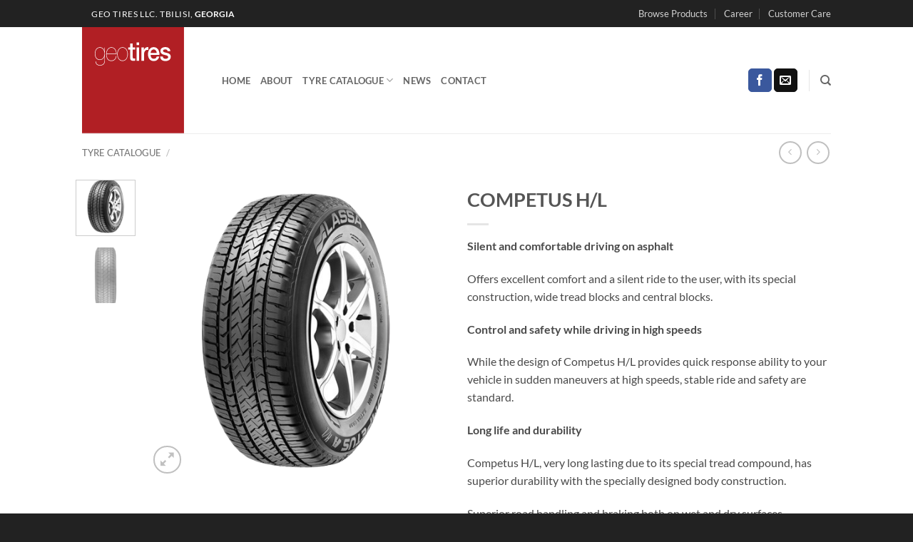

--- FILE ---
content_type: text/html; charset=UTF-8
request_url: https://geotires.com/tyre-catalogue/products/lassa/competus-h-l/
body_size: 15576
content:
<!DOCTYPE html>
<html lang="en-US" class="loading-site no-js">
<head>
<meta charset="UTF-8" />
<script>(function(html){html.className = html.className.replace(/\bno-js\b/,'js')})(document.documentElement);</script>
<meta name='robots' content='index, follow, max-image-preview:large, max-snippet:-1, max-video-preview:-1' />
<meta name="viewport" content="width=device-width, initial-scale=1" />
<title>COMPETUS H/L - GEO TIRES LLC.</title>
<meta property="og:locale" content="en_US" />
<meta property="og:type" content="article" />
<meta property="og:title" content="COMPETUS H/L - GEO TIRES LLC." />
<meta property="og:description" content="Silent and comfortable driving on asphalt  Offers excellent comfort and a silent ride to the user, with its special construction, wide tread blocks and central blocks.  Control and safety while driving in high speeds  While the design of Competus H/L provides quick response ability to your vehicle in sudden maneuvers at high speeds, stable ride and safety are standard.  Long life and durability  Competus H/L, very long lasting due to its special tread compound, has superior durability with the specially designed body construction.  Superior road handling and braking both on wet and dry surfaces Peripheral grooves and vertical chamfers provide excellent water draining ability for Competus H/L. Thus, hydroplaning is avoided and high level road handling on wet surface is provided due to silicated tread compound.  Construction convenient for off-road use  Durable construction and special tread compound of Competus H/L also assists its user in off-road use." />
<meta property="og:url" content="https://geotires.com/tyre-catalogue/products/lassa/competus-h-l/" />
<meta property="og:site_name" content="GEO TIRES LLC." />
<meta property="article:publisher" content="https://www.facebook.com/GeoTiresLassa/" />
<meta property="article:modified_time" content="2018-02-22T11:01:59+00:00" />
<meta property="og:image" content="https://geotires.com/wp-content/uploads/2018/01/competus-hl-1.png" />
<meta property="og:image:width" content="480" />
<meta property="og:image:height" content="480" />
<meta property="og:image:type" content="image/png" />
<meta name="twitter:card" content="summary_large_image" />
<script type="application/ld+json" class="yoast-schema-graph">{"@context":"https://schema.org","@graph":[{"@type":"WebPage","@id":"https://geotires.com/tyre-catalogue/products/lassa/competus-h-l/","url":"https://geotires.com/tyre-catalogue/products/lassa/competus-h-l/","name":"COMPETUS H/L - GEO TIRES LLC.","isPartOf":{"@id":"https://geotires.com/#website"},"primaryImageOfPage":{"@id":"https://geotires.com/tyre-catalogue/products/lassa/competus-h-l/#primaryimage"},"image":{"@id":"https://geotires.com/tyre-catalogue/products/lassa/competus-h-l/#primaryimage"},"thumbnailUrl":"https://geotires.com/wp-content/uploads/2018/01/competus-hl-1.png","datePublished":"2018-01-14T17:59:23+00:00","dateModified":"2018-02-22T11:01:59+00:00","breadcrumb":{"@id":"https://geotires.com/tyre-catalogue/products/lassa/competus-h-l/#breadcrumb"},"inLanguage":"en-US","potentialAction":[{"@type":"ReadAction","target":["https://geotires.com/tyre-catalogue/products/lassa/competus-h-l/"]}]},{"@type":"ImageObject","inLanguage":"en-US","@id":"https://geotires.com/tyre-catalogue/products/lassa/competus-h-l/#primaryimage","url":"https://geotires.com/wp-content/uploads/2018/01/competus-hl-1.png","contentUrl":"https://geotires.com/wp-content/uploads/2018/01/competus-hl-1.png","width":480,"height":480},{"@type":"BreadcrumbList","@id":"https://geotires.com/tyre-catalogue/products/lassa/competus-h-l/#breadcrumb","itemListElement":[{"@type":"ListItem","position":1,"name":"Home","item":"https://geotires.com/"},{"@type":"ListItem","position":2,"name":"Tyre Catalogue","item":"https://geotires.com/tyre-catalogue/"},{"@type":"ListItem","position":3,"name":"COMPETUS H/L"}]},{"@type":"WebSite","@id":"https://geotires.com/#website","url":"https://geotires.com/","name":"GEO TIRES LLC.","description":"Lassa, Petlas, Habilead, and Kapsen Georgia Distributor","publisher":{"@id":"https://geotires.com/#organization"},"potentialAction":[{"@type":"SearchAction","target":{"@type":"EntryPoint","urlTemplate":"https://geotires.com/?s={search_term_string}"},"query-input":{"@type":"PropertyValueSpecification","valueRequired":true,"valueName":"search_term_string"}}],"inLanguage":"en-US"},{"@type":"Organization","@id":"https://geotires.com/#organization","name":"GEO Tires LLC.","url":"https://geotires.com/","logo":{"@type":"ImageObject","inLanguage":"en-US","@id":"https://geotires.com/#/schema/logo/image/","url":"https://geotires.com/wp-content/uploads/2017/03/logo_red.svg","contentUrl":"https://geotires.com/wp-content/uploads/2017/03/logo_red.svg","width":166,"height":173,"caption":"GEO Tires LLC."},"image":{"@id":"https://geotires.com/#/schema/logo/image/"},"sameAs":["https://www.facebook.com/GeoTiresLassa/"]}]}</script>
<link rel="alternate" type="application/rss+xml" title="GEO TIRES LLC. &raquo; Feed" href="https://geotires.com/feed/" />
<link rel="alternate" type="application/rss+xml" title="GEO TIRES LLC. &raquo; Comments Feed" href="https://geotires.com/comments/feed/" />
<style id='wp-img-auto-sizes-contain-inline-css' type='text/css'>
img:is([sizes=auto i],[sizes^="auto," i]){contain-intrinsic-size:3000px 1500px}
/*# sourceURL=wp-img-auto-sizes-contain-inline-css */
</style>
<style id='wp-block-library-inline-css' type='text/css'>
:root{--wp-block-synced-color:#7a00df;--wp-block-synced-color--rgb:122,0,223;--wp-bound-block-color:var(--wp-block-synced-color);--wp-editor-canvas-background:#ddd;--wp-admin-theme-color:#007cba;--wp-admin-theme-color--rgb:0,124,186;--wp-admin-theme-color-darker-10:#006ba1;--wp-admin-theme-color-darker-10--rgb:0,107,160.5;--wp-admin-theme-color-darker-20:#005a87;--wp-admin-theme-color-darker-20--rgb:0,90,135;--wp-admin-border-width-focus:2px}@media (min-resolution:192dpi){:root{--wp-admin-border-width-focus:1.5px}}.wp-element-button{cursor:pointer}:root .has-very-light-gray-background-color{background-color:#eee}:root .has-very-dark-gray-background-color{background-color:#313131}:root .has-very-light-gray-color{color:#eee}:root .has-very-dark-gray-color{color:#313131}:root .has-vivid-green-cyan-to-vivid-cyan-blue-gradient-background{background:linear-gradient(135deg,#00d084,#0693e3)}:root .has-purple-crush-gradient-background{background:linear-gradient(135deg,#34e2e4,#4721fb 50%,#ab1dfe)}:root .has-hazy-dawn-gradient-background{background:linear-gradient(135deg,#faaca8,#dad0ec)}:root .has-subdued-olive-gradient-background{background:linear-gradient(135deg,#fafae1,#67a671)}:root .has-atomic-cream-gradient-background{background:linear-gradient(135deg,#fdd79a,#004a59)}:root .has-nightshade-gradient-background{background:linear-gradient(135deg,#330968,#31cdcf)}:root .has-midnight-gradient-background{background:linear-gradient(135deg,#020381,#2874fc)}:root{--wp--preset--font-size--normal:16px;--wp--preset--font-size--huge:42px}.has-regular-font-size{font-size:1em}.has-larger-font-size{font-size:2.625em}.has-normal-font-size{font-size:var(--wp--preset--font-size--normal)}.has-huge-font-size{font-size:var(--wp--preset--font-size--huge)}.has-text-align-center{text-align:center}.has-text-align-left{text-align:left}.has-text-align-right{text-align:right}.has-fit-text{white-space:nowrap!important}#end-resizable-editor-section{display:none}.aligncenter{clear:both}.items-justified-left{justify-content:flex-start}.items-justified-center{justify-content:center}.items-justified-right{justify-content:flex-end}.items-justified-space-between{justify-content:space-between}.screen-reader-text{border:0;clip-path:inset(50%);height:1px;margin:-1px;overflow:hidden;padding:0;position:absolute;width:1px;word-wrap:normal!important}.screen-reader-text:focus{background-color:#ddd;clip-path:none;color:#444;display:block;font-size:1em;height:auto;left:5px;line-height:normal;padding:15px 23px 14px;text-decoration:none;top:5px;width:auto;z-index:100000}html :where(.has-border-color){border-style:solid}html :where([style*=border-top-color]){border-top-style:solid}html :where([style*=border-right-color]){border-right-style:solid}html :where([style*=border-bottom-color]){border-bottom-style:solid}html :where([style*=border-left-color]){border-left-style:solid}html :where([style*=border-width]){border-style:solid}html :where([style*=border-top-width]){border-top-style:solid}html :where([style*=border-right-width]){border-right-style:solid}html :where([style*=border-bottom-width]){border-bottom-style:solid}html :where([style*=border-left-width]){border-left-style:solid}html :where(img[class*=wp-image-]){height:auto;max-width:100%}:where(figure){margin:0 0 1em}html :where(.is-position-sticky){--wp-admin--admin-bar--position-offset:var(--wp-admin--admin-bar--height,0px)}@media screen and (max-width:600px){html :where(.is-position-sticky){--wp-admin--admin-bar--position-offset:0px}}
/*# sourceURL=wp-block-library-inline-css */
</style>
<link rel="stylesheet" type="text/css" href="//geotires.com/wp-content/cache/wpfc-minified/mkt1ni5f/a4g2h.css" media="all"/>
<style id='global-styles-inline-css' type='text/css'>
:root{--wp--preset--aspect-ratio--square: 1;--wp--preset--aspect-ratio--4-3: 4/3;--wp--preset--aspect-ratio--3-4: 3/4;--wp--preset--aspect-ratio--3-2: 3/2;--wp--preset--aspect-ratio--2-3: 2/3;--wp--preset--aspect-ratio--16-9: 16/9;--wp--preset--aspect-ratio--9-16: 9/16;--wp--preset--color--black: #000000;--wp--preset--color--cyan-bluish-gray: #abb8c3;--wp--preset--color--white: #ffffff;--wp--preset--color--pale-pink: #f78da7;--wp--preset--color--vivid-red: #cf2e2e;--wp--preset--color--luminous-vivid-orange: #ff6900;--wp--preset--color--luminous-vivid-amber: #fcb900;--wp--preset--color--light-green-cyan: #7bdcb5;--wp--preset--color--vivid-green-cyan: #00d084;--wp--preset--color--pale-cyan-blue: #8ed1fc;--wp--preset--color--vivid-cyan-blue: #0693e3;--wp--preset--color--vivid-purple: #9b51e0;--wp--preset--color--primary: #B11F24;--wp--preset--color--secondary: #EF0E4A;--wp--preset--color--success: #8A191D;--wp--preset--color--alert: #b20000;--wp--preset--gradient--vivid-cyan-blue-to-vivid-purple: linear-gradient(135deg,rgb(6,147,227) 0%,rgb(155,81,224) 100%);--wp--preset--gradient--light-green-cyan-to-vivid-green-cyan: linear-gradient(135deg,rgb(122,220,180) 0%,rgb(0,208,130) 100%);--wp--preset--gradient--luminous-vivid-amber-to-luminous-vivid-orange: linear-gradient(135deg,rgb(252,185,0) 0%,rgb(255,105,0) 100%);--wp--preset--gradient--luminous-vivid-orange-to-vivid-red: linear-gradient(135deg,rgb(255,105,0) 0%,rgb(207,46,46) 100%);--wp--preset--gradient--very-light-gray-to-cyan-bluish-gray: linear-gradient(135deg,rgb(238,238,238) 0%,rgb(169,184,195) 100%);--wp--preset--gradient--cool-to-warm-spectrum: linear-gradient(135deg,rgb(74,234,220) 0%,rgb(151,120,209) 20%,rgb(207,42,186) 40%,rgb(238,44,130) 60%,rgb(251,105,98) 80%,rgb(254,248,76) 100%);--wp--preset--gradient--blush-light-purple: linear-gradient(135deg,rgb(255,206,236) 0%,rgb(152,150,240) 100%);--wp--preset--gradient--blush-bordeaux: linear-gradient(135deg,rgb(254,205,165) 0%,rgb(254,45,45) 50%,rgb(107,0,62) 100%);--wp--preset--gradient--luminous-dusk: linear-gradient(135deg,rgb(255,203,112) 0%,rgb(199,81,192) 50%,rgb(65,88,208) 100%);--wp--preset--gradient--pale-ocean: linear-gradient(135deg,rgb(255,245,203) 0%,rgb(182,227,212) 50%,rgb(51,167,181) 100%);--wp--preset--gradient--electric-grass: linear-gradient(135deg,rgb(202,248,128) 0%,rgb(113,206,126) 100%);--wp--preset--gradient--midnight: linear-gradient(135deg,rgb(2,3,129) 0%,rgb(40,116,252) 100%);--wp--preset--font-size--small: 13px;--wp--preset--font-size--medium: 20px;--wp--preset--font-size--large: 36px;--wp--preset--font-size--x-large: 42px;--wp--preset--spacing--20: 0.44rem;--wp--preset--spacing--30: 0.67rem;--wp--preset--spacing--40: 1rem;--wp--preset--spacing--50: 1.5rem;--wp--preset--spacing--60: 2.25rem;--wp--preset--spacing--70: 3.38rem;--wp--preset--spacing--80: 5.06rem;--wp--preset--shadow--natural: 6px 6px 9px rgba(0, 0, 0, 0.2);--wp--preset--shadow--deep: 12px 12px 50px rgba(0, 0, 0, 0.4);--wp--preset--shadow--sharp: 6px 6px 0px rgba(0, 0, 0, 0.2);--wp--preset--shadow--outlined: 6px 6px 0px -3px rgb(255, 255, 255), 6px 6px rgb(0, 0, 0);--wp--preset--shadow--crisp: 6px 6px 0px rgb(0, 0, 0);}:where(body) { margin: 0; }.wp-site-blocks > .alignleft { float: left; margin-right: 2em; }.wp-site-blocks > .alignright { float: right; margin-left: 2em; }.wp-site-blocks > .aligncenter { justify-content: center; margin-left: auto; margin-right: auto; }:where(.is-layout-flex){gap: 0.5em;}:where(.is-layout-grid){gap: 0.5em;}.is-layout-flow > .alignleft{float: left;margin-inline-start: 0;margin-inline-end: 2em;}.is-layout-flow > .alignright{float: right;margin-inline-start: 2em;margin-inline-end: 0;}.is-layout-flow > .aligncenter{margin-left: auto !important;margin-right: auto !important;}.is-layout-constrained > .alignleft{float: left;margin-inline-start: 0;margin-inline-end: 2em;}.is-layout-constrained > .alignright{float: right;margin-inline-start: 2em;margin-inline-end: 0;}.is-layout-constrained > .aligncenter{margin-left: auto !important;margin-right: auto !important;}.is-layout-constrained > :where(:not(.alignleft):not(.alignright):not(.alignfull)){margin-left: auto !important;margin-right: auto !important;}body .is-layout-flex{display: flex;}.is-layout-flex{flex-wrap: wrap;align-items: center;}.is-layout-flex > :is(*, div){margin: 0;}body .is-layout-grid{display: grid;}.is-layout-grid > :is(*, div){margin: 0;}body{padding-top: 0px;padding-right: 0px;padding-bottom: 0px;padding-left: 0px;}a:where(:not(.wp-element-button)){text-decoration: none;}:root :where(.wp-element-button, .wp-block-button__link){background-color: #32373c;border-width: 0;color: #fff;font-family: inherit;font-size: inherit;font-style: inherit;font-weight: inherit;letter-spacing: inherit;line-height: inherit;padding-top: calc(0.667em + 2px);padding-right: calc(1.333em + 2px);padding-bottom: calc(0.667em + 2px);padding-left: calc(1.333em + 2px);text-decoration: none;text-transform: inherit;}.has-black-color{color: var(--wp--preset--color--black) !important;}.has-cyan-bluish-gray-color{color: var(--wp--preset--color--cyan-bluish-gray) !important;}.has-white-color{color: var(--wp--preset--color--white) !important;}.has-pale-pink-color{color: var(--wp--preset--color--pale-pink) !important;}.has-vivid-red-color{color: var(--wp--preset--color--vivid-red) !important;}.has-luminous-vivid-orange-color{color: var(--wp--preset--color--luminous-vivid-orange) !important;}.has-luminous-vivid-amber-color{color: var(--wp--preset--color--luminous-vivid-amber) !important;}.has-light-green-cyan-color{color: var(--wp--preset--color--light-green-cyan) !important;}.has-vivid-green-cyan-color{color: var(--wp--preset--color--vivid-green-cyan) !important;}.has-pale-cyan-blue-color{color: var(--wp--preset--color--pale-cyan-blue) !important;}.has-vivid-cyan-blue-color{color: var(--wp--preset--color--vivid-cyan-blue) !important;}.has-vivid-purple-color{color: var(--wp--preset--color--vivid-purple) !important;}.has-primary-color{color: var(--wp--preset--color--primary) !important;}.has-secondary-color{color: var(--wp--preset--color--secondary) !important;}.has-success-color{color: var(--wp--preset--color--success) !important;}.has-alert-color{color: var(--wp--preset--color--alert) !important;}.has-black-background-color{background-color: var(--wp--preset--color--black) !important;}.has-cyan-bluish-gray-background-color{background-color: var(--wp--preset--color--cyan-bluish-gray) !important;}.has-white-background-color{background-color: var(--wp--preset--color--white) !important;}.has-pale-pink-background-color{background-color: var(--wp--preset--color--pale-pink) !important;}.has-vivid-red-background-color{background-color: var(--wp--preset--color--vivid-red) !important;}.has-luminous-vivid-orange-background-color{background-color: var(--wp--preset--color--luminous-vivid-orange) !important;}.has-luminous-vivid-amber-background-color{background-color: var(--wp--preset--color--luminous-vivid-amber) !important;}.has-light-green-cyan-background-color{background-color: var(--wp--preset--color--light-green-cyan) !important;}.has-vivid-green-cyan-background-color{background-color: var(--wp--preset--color--vivid-green-cyan) !important;}.has-pale-cyan-blue-background-color{background-color: var(--wp--preset--color--pale-cyan-blue) !important;}.has-vivid-cyan-blue-background-color{background-color: var(--wp--preset--color--vivid-cyan-blue) !important;}.has-vivid-purple-background-color{background-color: var(--wp--preset--color--vivid-purple) !important;}.has-primary-background-color{background-color: var(--wp--preset--color--primary) !important;}.has-secondary-background-color{background-color: var(--wp--preset--color--secondary) !important;}.has-success-background-color{background-color: var(--wp--preset--color--success) !important;}.has-alert-background-color{background-color: var(--wp--preset--color--alert) !important;}.has-black-border-color{border-color: var(--wp--preset--color--black) !important;}.has-cyan-bluish-gray-border-color{border-color: var(--wp--preset--color--cyan-bluish-gray) !important;}.has-white-border-color{border-color: var(--wp--preset--color--white) !important;}.has-pale-pink-border-color{border-color: var(--wp--preset--color--pale-pink) !important;}.has-vivid-red-border-color{border-color: var(--wp--preset--color--vivid-red) !important;}.has-luminous-vivid-orange-border-color{border-color: var(--wp--preset--color--luminous-vivid-orange) !important;}.has-luminous-vivid-amber-border-color{border-color: var(--wp--preset--color--luminous-vivid-amber) !important;}.has-light-green-cyan-border-color{border-color: var(--wp--preset--color--light-green-cyan) !important;}.has-vivid-green-cyan-border-color{border-color: var(--wp--preset--color--vivid-green-cyan) !important;}.has-pale-cyan-blue-border-color{border-color: var(--wp--preset--color--pale-cyan-blue) !important;}.has-vivid-cyan-blue-border-color{border-color: var(--wp--preset--color--vivid-cyan-blue) !important;}.has-vivid-purple-border-color{border-color: var(--wp--preset--color--vivid-purple) !important;}.has-primary-border-color{border-color: var(--wp--preset--color--primary) !important;}.has-secondary-border-color{border-color: var(--wp--preset--color--secondary) !important;}.has-success-border-color{border-color: var(--wp--preset--color--success) !important;}.has-alert-border-color{border-color: var(--wp--preset--color--alert) !important;}.has-vivid-cyan-blue-to-vivid-purple-gradient-background{background: var(--wp--preset--gradient--vivid-cyan-blue-to-vivid-purple) !important;}.has-light-green-cyan-to-vivid-green-cyan-gradient-background{background: var(--wp--preset--gradient--light-green-cyan-to-vivid-green-cyan) !important;}.has-luminous-vivid-amber-to-luminous-vivid-orange-gradient-background{background: var(--wp--preset--gradient--luminous-vivid-amber-to-luminous-vivid-orange) !important;}.has-luminous-vivid-orange-to-vivid-red-gradient-background{background: var(--wp--preset--gradient--luminous-vivid-orange-to-vivid-red) !important;}.has-very-light-gray-to-cyan-bluish-gray-gradient-background{background: var(--wp--preset--gradient--very-light-gray-to-cyan-bluish-gray) !important;}.has-cool-to-warm-spectrum-gradient-background{background: var(--wp--preset--gradient--cool-to-warm-spectrum) !important;}.has-blush-light-purple-gradient-background{background: var(--wp--preset--gradient--blush-light-purple) !important;}.has-blush-bordeaux-gradient-background{background: var(--wp--preset--gradient--blush-bordeaux) !important;}.has-luminous-dusk-gradient-background{background: var(--wp--preset--gradient--luminous-dusk) !important;}.has-pale-ocean-gradient-background{background: var(--wp--preset--gradient--pale-ocean) !important;}.has-electric-grass-gradient-background{background: var(--wp--preset--gradient--electric-grass) !important;}.has-midnight-gradient-background{background: var(--wp--preset--gradient--midnight) !important;}.has-small-font-size{font-size: var(--wp--preset--font-size--small) !important;}.has-medium-font-size{font-size: var(--wp--preset--font-size--medium) !important;}.has-large-font-size{font-size: var(--wp--preset--font-size--large) !important;}.has-x-large-font-size{font-size: var(--wp--preset--font-size--x-large) !important;}
/*# sourceURL=global-styles-inline-css */
</style>
<link rel="stylesheet" type="text/css" href="//geotires.com/wp-content/cache/wpfc-minified/qxrysynm/a4g2h.css" media="all"/>
<style id='woocommerce-inline-inline-css' type='text/css'>
.woocommerce form .form-row .required { visibility: visible; }
/*# sourceURL=woocommerce-inline-inline-css */
</style>
<link rel="stylesheet" type="text/css" href="//geotires.com/wp-content/cache/wpfc-minified/2qsde6ru/a4g2h.css" media="all"/>
<style id='flatsome-main-inline-css' type='text/css'>
@font-face {
font-family: "fl-icons";
font-display: block;
src: url(https://geotires.com/geo/assets/css/icons/fl-icons.eot?v=3.20.4);
src:
url(https://geotires.com/geo/assets/css/icons/fl-icons.eot#iefix?v=3.20.4) format("embedded-opentype"),
url(https://geotires.com/geo/assets/css/icons/fl-icons.woff2?v=3.20.4) format("woff2"),
url(https://geotires.com/geo/assets/css/icons/fl-icons.ttf?v=3.20.4) format("truetype"),
url(https://geotires.com/geo/assets/css/icons/fl-icons.woff?v=3.20.4) format("woff"),
url(https://geotires.com/geo/assets/css/icons/fl-icons.svg?v=3.20.4#fl-icons) format("svg");
}
/*# sourceURL=flatsome-main-inline-css */
</style>
<link rel="stylesheet" type="text/css" href="//geotires.com/wp-content/cache/wpfc-minified/dex1x07b/a4g2h.css" media="all"/>
<script type="text/javascript">
window._nslDOMReady = (function () {
const executedCallbacks = new Set();
return function (callback) {
/**
* Third parties might dispatch DOMContentLoaded events, so we need to ensure that we only run our callback once!
*/
if (executedCallbacks.has(callback)) return;
const wrappedCallback = function () {
if (executedCallbacks.has(callback)) return;
executedCallbacks.add(callback);
callback();
};
if (document.readyState === "complete" || document.readyState === "interactive") {
wrappedCallback();
} else {
document.addEventListener("DOMContentLoaded", wrappedCallback);
}
};
})();
</script><script src='//geotires.com/wp-content/cache/wpfc-minified/9ksopy6s/a4jtw.js' type="text/javascript"></script>
<script type="text/javascript" id="wc-single-product-js-extra">
/* <![CDATA[ */
var wc_single_product_params = {"i18n_required_rating_text":"Please select a rating","i18n_rating_options":["1 of 5 stars","2 of 5 stars","3 of 5 stars","4 of 5 stars","5 of 5 stars"],"i18n_product_gallery_trigger_text":"View full-screen image gallery","review_rating_required":"yes","flexslider":{"rtl":false,"animation":"slide","smoothHeight":true,"directionNav":false,"controlNav":"thumbnails","slideshow":false,"animationSpeed":500,"animationLoop":false,"allowOneSlide":false},"zoom_enabled":"","zoom_options":[],"photoswipe_enabled":"","photoswipe_options":{"shareEl":false,"closeOnScroll":false,"history":false,"hideAnimationDuration":0,"showAnimationDuration":0},"flexslider_enabled":""};
//# sourceURL=wc-single-product-js-extra
/* ]]> */
</script>
<script src='//geotires.com/wp-content/cache/wpfc-minified/eq1mqyac/a4jtw.js' type="text/javascript"></script>
<link rel="https://api.w.org/" href="https://geotires.com/wp-json/" /><link rel="alternate" title="JSON" type="application/json" href="https://geotires.com/wp-json/wp/v2/product/644" />
<noscript><style>.woocommerce-product-gallery{ opacity: 1 !important; }</style></noscript>
<link rel="icon" href="https://geotires.com/wp-content/uploads/2017/03/cropped-symbol-32x32.png" sizes="32x32" />
<link rel="icon" href="https://geotires.com/wp-content/uploads/2017/03/cropped-symbol-192x192.png" sizes="192x192" />
<link rel="apple-touch-icon" href="https://geotires.com/wp-content/uploads/2017/03/cropped-symbol-180x180.png" />
<meta name="msapplication-TileImage" content="https://geotires.com/wp-content/uploads/2017/03/cropped-symbol-270x270.png" />
<style id="custom-css" type="text/css">:root {--primary-color: #B11F24;--fs-color-primary: #B11F24;--fs-color-secondary: #EF0E4A;--fs-color-success: #8A191D;--fs-color-alert: #b20000;--fs-color-base: #4a4a4a;--fs-experimental-link-color: #B11F24;--fs-experimental-link-color-hover: #111;}.tooltipster-base {--tooltip-color: #fff;--tooltip-bg-color: #000;}.off-canvas-right .mfp-content, .off-canvas-left .mfp-content {--drawer-width: 300px;}.off-canvas .mfp-content.off-canvas-cart {--drawer-width: 360px;}.header-main{height: 149px}#logo img{max-height: 149px}#logo{width:166px;}.header-bottom{min-height: 10px}.header-top{min-height: 38px}.transparent .header-main{height: 138px}.transparent #logo img{max-height: 138px}.has-transparent + .page-title:first-of-type,.has-transparent + #main > .page-title,.has-transparent + #main > div > .page-title,.has-transparent + #main .page-header-wrapper:first-of-type .page-title{padding-top: 168px;}.header.show-on-scroll,.stuck .header-main{height:70px!important}.stuck #logo img{max-height: 70px!important}.header-bg-color {background-color: rgba(255,255,255,0.9)}.header-bottom {background-color: #B11F24}.header-main .nav > li > a{line-height: 16px }.stuck .header-main .nav > li > a{line-height: 50px }.header-bottom-nav > li > a{line-height: 16px }@media (max-width: 549px) {.header-main{height: 70px}#logo img{max-height: 70px}}.nav-dropdown-has-arrow.nav-dropdown-has-border li.has-dropdown:before{border-bottom-color: #eaeaea;}.nav .nav-dropdown{border-color: #eaeaea }.nav-dropdown{font-size:64%}.nav-dropdown-has-arrow li.has-dropdown:after{border-bottom-color: #ffffff;}.nav .nav-dropdown{background-color: #ffffff}.header-top{background-color:#222222!important;}body{font-family: Lato, sans-serif;}body {font-weight: 400;font-style: normal;}.nav > li > a {font-family: Lato, sans-serif;}.mobile-sidebar-levels-2 .nav > li > ul > li > a {font-family: Lato, sans-serif;}.nav > li > a,.mobile-sidebar-levels-2 .nav > li > ul > li > a {font-weight: 700;font-style: normal;}h1,h2,h3,h4,h5,h6,.heading-font, .off-canvas-center .nav-sidebar.nav-vertical > li > a{font-family: Lato, sans-serif;}h1,h2,h3,h4,h5,h6,.heading-font,.banner h1,.banner h2 {font-weight: 700;font-style: normal;}.alt-font{font-family: "Dancing Script", sans-serif;}.shop-page-title.featured-title .title-overlay{background-color: rgba(0,0,0,0.5);}.has-equal-box-heights .box-image {padding-top: 100%;}.shop-page-title.featured-title .title-bg{background-image: url(https://geotires.com/wp-content/uploads/2018/02/road_hero01.jpg);}.shop-page-title.featured-title .title-bg{ background-image: url(https://geotires.com/wp-content/uploads/2018/01/competus-hl-1.png)!important;}@media screen and (min-width: 550px){.products .box-vertical .box-image{min-width: 300px!important;width: 300px!important;}}.footer-2{background-color: #494949}.absolute-footer, html{background-color: #222222}.page-title-small + main .product-container > .row{padding-top:0;}.nav-vertical-fly-out > li + li {border-top-width: 1px; border-top-style: solid;}/* Custom CSS */span.uppercase.tbilisi {padding-left: 13px;}.nav-dropdown-has-arrow li.has-dropdown:after {/*border-bottom-color: #B11F24 !important;}.footer-geo.has-block.tooltipstered {padding: 10px 0;}.footer-widgets.footer.footer-2.dark {padding-top: 60px;}.mfp-figure:after {background: #b11f24;}.single-product .page-title.shop-page-title.product-page-title {background: #ececec;/* fallback for old browsers */background: -webkit-linear-gradient(to right, #ececec, #FFFFFF);/* Chrome 10-25, Safari 5.1-6 */background: linear-gradient(to right, #ececec, #FFFFFF); /* W3C, IE 10+/ Edge, Firefox 16+, Chrome 26+, Opera 12+, Safari 7+ */}.page-title-inner {padding-top: 4px;min-height: 50px;}.badge {height: 4em;width: 4em;}li.cat-item.cat-item-118 {display: none;}span.prdctfltr_sale,span.prdctfltr_instock {display: none !important;}.prdctfltr_customize_block {padding: 0;border: 0;}.prdctfltr_wc .prdctfltr_terms_customized.prdctfltr_terms_customized_image-text .prdctfltr_customize_block .prdctfltr_customize_image_text img {border: 0;}span.prdctfltr_customize_block.prdctfltr_customize {margin: 0;}label.prdctfltr_active .prdctfltr_customize_block {border: 0px solid #0b0b0b;}.prdctfltr_wc {margin-bottom: 5px;}nav.woocommerce-breadcrumb.breadcrumbs a[href*="/product-category/products/"] {display: none !important;}nav.woocommerce-breadcrumb > span.divider ~ span.divider {display:none;}span.prdctfltr_selected_title {color: #b12024;}.prdctfltr_wc .prdctfltr_terms_customized_image .prdctfltr_checkboxes label, .prdctfltr_wc .prdctfltr_terms_customized_text .prdctfltr_checkboxes label, .prdctfltr_wc .prdctfltr_terms_customized_color .prdctfltr_checkboxes label {display: block;}.prdctfltr_filter_wrapper.prdctfltr_columns_3 {min-width: 480px;}.wc_settings_prdctfltr_term_customization_5a97299e7b3e7 .prdctfltr_customize {border-color: #ffffff !important;color: #4a4a4a!important;text-shadow: 0px 0px 0px rgba(0,0,0,0.2);padding: 0;}.wc_settings_prdctfltr_term_customization_5a97299e7b3e7 .pf_default_select .prdctfltr_filter .prdctfltr_regular_title, .pf_select .prdctfltr_filter .prdctfltr_regular_title {border: 1px solid #000;background-color: #222222;color: #fefefe;}.wc_settings_prdctfltr_term_customization_5a97299e7b3e7 .dark label {color: #4a4a4a;text-shadow: 0px 0px 0px rgba(0,0,0,0.2);}span.prdctfltr_regular_title {display: none !important;}.prdctfltr_wc .prdctfltr_terms_customized.prdctfltr_terms_customized_image-text .prdctfltr_checkboxes label {display: inline-block;}label.prdctfltr_ft_summer {margin-right: 30px;}.prdctfltr_wc .prdctfltr_terms_customized.prdctfltr_terms_customized_image-text .prdctfltr_customize_block .prdctfltr_customize_image_text_tip {margin-left: 5px;}.prdctfltr_woocommerce .prdctfltr_filter {padding-bottom: 0;}.prdctfltr_filter_inner {margin-bottom: -10px;}.prdctfltr_wc .prdctfltr_terms_customized.prdctfltr_terms_customized_image-text .prdctfltr_customize_block .prdctfltr_customize_image_text {width: 42px;height: 42px;}label.prdctfltr_active.prdctfltr_ft_summer svg.geo-svg .cls-1 {fill: #ffffff;}label.prdctfltr_active.prdctfltr_ft_winter svg.geo-svg .cls-1 {fill: #ffffff;}body.page-id-88 g#Group-15, body.page-id-86 g#Group-15 {fill: white;color: white;}.grecaptcha-badge {display: none;}.label-new.menu-item > a:after{content:"New";}.label-hot.menu-item > a:after{content:"Hot";}.label-sale.menu-item > a:after{content:"Sale";}.label-popular.menu-item > a:after{content:"Popular";}</style><style id="kirki-inline-styles">/* latin-ext */
@font-face {
font-family: 'Lato';
font-style: normal;
font-weight: 400;
font-display: swap;
src: url(https://geotires.com/wp-content/fonts/lato/S6uyw4BMUTPHjxAwXjeu.woff2) format('woff2');
unicode-range: U+0100-02BA, U+02BD-02C5, U+02C7-02CC, U+02CE-02D7, U+02DD-02FF, U+0304, U+0308, U+0329, U+1D00-1DBF, U+1E00-1E9F, U+1EF2-1EFF, U+2020, U+20A0-20AB, U+20AD-20C0, U+2113, U+2C60-2C7F, U+A720-A7FF;
}
/* latin */
@font-face {
font-family: 'Lato';
font-style: normal;
font-weight: 400;
font-display: swap;
src: url(https://geotires.com/wp-content/fonts/lato/S6uyw4BMUTPHjx4wXg.woff2) format('woff2');
unicode-range: U+0000-00FF, U+0131, U+0152-0153, U+02BB-02BC, U+02C6, U+02DA, U+02DC, U+0304, U+0308, U+0329, U+2000-206F, U+20AC, U+2122, U+2191, U+2193, U+2212, U+2215, U+FEFF, U+FFFD;
}
/* latin-ext */
@font-face {
font-family: 'Lato';
font-style: normal;
font-weight: 700;
font-display: swap;
src: url(https://geotires.com/wp-content/fonts/lato/S6u9w4BMUTPHh6UVSwaPGR_p.woff2) format('woff2');
unicode-range: U+0100-02BA, U+02BD-02C5, U+02C7-02CC, U+02CE-02D7, U+02DD-02FF, U+0304, U+0308, U+0329, U+1D00-1DBF, U+1E00-1E9F, U+1EF2-1EFF, U+2020, U+20A0-20AB, U+20AD-20C0, U+2113, U+2C60-2C7F, U+A720-A7FF;
}
/* latin */
@font-face {
font-family: 'Lato';
font-style: normal;
font-weight: 700;
font-display: swap;
src: url(https://geotires.com/wp-content/fonts/lato/S6u9w4BMUTPHh6UVSwiPGQ.woff2) format('woff2');
unicode-range: U+0000-00FF, U+0131, U+0152-0153, U+02BB-02BC, U+02C6, U+02DA, U+02DC, U+0304, U+0308, U+0329, U+2000-206F, U+20AC, U+2122, U+2191, U+2193, U+2212, U+2215, U+FEFF, U+FFFD;
}/* vietnamese */
@font-face {
font-family: 'Dancing Script';
font-style: normal;
font-weight: 400;
font-display: swap;
src: url(https://geotires.com/wp-content/fonts/dancing-script/If2cXTr6YS-zF4S-kcSWSVi_sxjsohD9F50Ruu7BMSo3Rep8ltA.woff2) format('woff2');
unicode-range: U+0102-0103, U+0110-0111, U+0128-0129, U+0168-0169, U+01A0-01A1, U+01AF-01B0, U+0300-0301, U+0303-0304, U+0308-0309, U+0323, U+0329, U+1EA0-1EF9, U+20AB;
}
/* latin-ext */
@font-face {
font-family: 'Dancing Script';
font-style: normal;
font-weight: 400;
font-display: swap;
src: url(https://geotires.com/wp-content/fonts/dancing-script/If2cXTr6YS-zF4S-kcSWSVi_sxjsohD9F50Ruu7BMSo3ROp8ltA.woff2) format('woff2');
unicode-range: U+0100-02BA, U+02BD-02C5, U+02C7-02CC, U+02CE-02D7, U+02DD-02FF, U+0304, U+0308, U+0329, U+1D00-1DBF, U+1E00-1E9F, U+1EF2-1EFF, U+2020, U+20A0-20AB, U+20AD-20C0, U+2113, U+2C60-2C7F, U+A720-A7FF;
}
/* latin */
@font-face {
font-family: 'Dancing Script';
font-style: normal;
font-weight: 400;
font-display: swap;
src: url(https://geotires.com/wp-content/fonts/dancing-script/If2cXTr6YS-zF4S-kcSWSVi_sxjsohD9F50Ruu7BMSo3Sup8.woff2) format('woff2');
unicode-range: U+0000-00FF, U+0131, U+0152-0153, U+02BB-02BC, U+02C6, U+02DA, U+02DC, U+0304, U+0308, U+0329, U+2000-206F, U+20AC, U+2122, U+2191, U+2193, U+2212, U+2215, U+FEFF, U+FFFD;
}</style></head>
<body data-rsssl=1 class="wp-singular product-template-default single single-product postid-644 wp-theme-flatsome wp-child-theme-geotires-child theme-flatsome woocommerce woocommerce-page woocommerce-no-js full-width lightbox nav-dropdown-has-arrow nav-dropdown-has-shadow nav-dropdown-has-border has-lightbox catalog-mode no-prices">
<a class="skip-link screen-reader-text" href="#main">Skip to content</a>
<div id="wrapper">
<header id="header" class="header has-sticky sticky-jump">
<div class="header-wrapper">
<div id="top-bar" class="header-top nav-dark">
<div class="flex-row container">
<div class="flex-col hide-for-medium flex-left">
<ul class="nav nav-left medium-nav-center nav-small  nav-divided">
<li class="html custom html_topbar_left"><span class="uppercase tbilisi">GEO TIRES LLC. Tbilisi, </span><strong>GEORGIA</strong></li>          </ul>
</div>
<div class="flex-col hide-for-medium flex-center">
<ul class="nav nav-center nav-small  nav-divided">
</ul>
</div>
<div class="flex-col hide-for-medium flex-right">
<ul class="nav top-bar-nav nav-right nav-small  nav-divided">
<li id="menu-item-308" class="menu-item menu-item-type-custom menu-item-object-custom menu-item-308 menu-item-design-default"><a href="/tyre-catalogue/" class="nav-top-link">Browse Products</a></li>
<li id="menu-item-307" class="menu-item menu-item-type-custom menu-item-object-custom menu-item-307 menu-item-design-default"><a href="/about/" class="nav-top-link">Career</a></li>
<li id="menu-item-309" class="menu-item menu-item-type-custom menu-item-object-custom menu-item-309 menu-item-design-default"><a href="/contact/" class="nav-top-link">Customer Care</a></li>
</ul>
</div>
<div class="flex-col show-for-medium flex-grow">
<ul class="nav nav-center nav-small mobile-nav  nav-divided">
<li class="html custom html_topbar_left"><span class="uppercase tbilisi">GEO TIRES LLC. Tbilisi, </span><strong>GEORGIA</strong></li>          </ul>
</div>
</div>
</div>
<div id="masthead" class="header-main hide-for-sticky has-sticky-logo">
<div class="header-inner flex-row container logo-left medium-logo-center" role="navigation">
<div id="logo" class="flex-col logo">
<a href="https://geotires.com/" title="GEO TIRES LLC. - Lassa, Petlas, Habilead, and Kapsen Georgia Distributor" rel="home">
<img width="166" height="173" src="https://geotires.com/wp-content/uploads/2017/03/logo_red.svg" class="header-logo-sticky" alt="GEO TIRES LLC."/><img width="166" height="173" src="https://geotires.com/wp-content/uploads/2017/03/logo_red.svg" class="header_logo header-logo" alt="GEO TIRES LLC."/><img  width="166" height="173" src="https://geotires.com/wp-content/uploads/2017/03/logo_red.svg" class="header-logo-dark" alt="GEO TIRES LLC."/></a>
</div>
<div class="flex-col show-for-medium flex-left">
<ul class="mobile-nav nav nav-left ">
<li class="nav-icon has-icon">
<a href="#" class="is-small" data-open="#main-menu" data-pos="left" data-bg="main-menu-overlay" role="button" aria-label="Menu" aria-controls="main-menu" aria-expanded="false" aria-haspopup="dialog" data-flatsome-role-button>
<i class="icon-menu" aria-hidden="true"></i>					</a>
</li>
</ul>
</div>
<div class="flex-col hide-for-medium flex-left
flex-grow">
<ul class="header-nav header-nav-main nav nav-left  nav-uppercase" >
<li id="menu-item-244" class="menu-item menu-item-type-post_type menu-item-object-page menu-item-home menu-item-244 menu-item-design-default"><a href="https://geotires.com/" class="nav-top-link">Home</a></li>
<li id="menu-item-556" class="menu-item menu-item-type-post_type menu-item-object-page menu-item-556 menu-item-design-default"><a href="https://geotires.com/about/" class="nav-top-link">About</a></li>
<li id="menu-item-905" class="menu-item menu-item-type-post_type menu-item-object-page menu-item-has-children current_page_parent menu-item-905 menu-item-design-default has-dropdown"><a href="https://geotires.com/tyre-catalogue/" class="nav-top-link" aria-expanded="false" aria-haspopup="menu">Tyre Catalogue<i class="icon-angle-down" aria-hidden="true"></i></a>
<ul class="sub-menu nav-dropdown nav-dropdown-simple">
<li id="menu-item-906" class="keepit menu-item menu-item-type-taxonomy menu-item-object-product_cat current-product-ancestor current-menu-parent current-product-parent menu-item-has-children menu-item-906 active nav-dropdown-col"><a href="https://geotires.com/product-category/products/lassa/">Lassa</a>
<ul class="sub-menu nav-column nav-dropdown-simple">
<li id="menu-item-932" class="menu-item menu-item-type-custom menu-item-object-custom menu-item-932"><a href="/product-category/products/lassa/?pa_tyre-type=passenger">Passenger</a></li>
<li id="menu-item-933" class="menu-item menu-item-type-custom menu-item-object-custom menu-item-933"><a href="/product-category/products/lassa/?pa_tyre-type=4x4">4&#215;4</a></li>
<li id="menu-item-934" class="menu-item menu-item-type-custom menu-item-object-custom menu-item-934"><a href="/product-category/products/lassa/?pa_tyre-type=light-commercial">Light Commercial</a></li>
<li id="menu-item-1039" class="menu-item menu-item-type-custom menu-item-object-custom menu-item-1039"><a href="/product-category/products/lassa/?pa_tyre-type=otr-service">OTR Service</a></li>
</ul>
</li>
<li id="menu-item-907" class="menu-item menu-item-type-taxonomy menu-item-object-product_cat menu-item-has-children menu-item-907 nav-dropdown-col"><a href="https://geotires.com/product-category/products/petlas/">Petlas</a>
<ul class="sub-menu nav-column nav-dropdown-simple">
<li id="menu-item-935" class="menu-item menu-item-type-custom menu-item-object-custom menu-item-935"><a href="/product-category/products/petlas/?pa_tyre-type=passenger">Passenger</a></li>
<li id="menu-item-936" class="menu-item menu-item-type-custom menu-item-object-custom menu-item-936"><a href="/product-category/products/petlas/?pa_tyre-type=4x4">4&#215;4</a></li>
<li id="menu-item-937" class="menu-item menu-item-type-custom menu-item-object-custom menu-item-937"><a href="/product-category/products/petlas/?pa_tyre-type=light-commercial">Light Commercial</a></li>
<li id="menu-item-938" class="menu-item menu-item-type-custom menu-item-object-custom menu-item-938"><a href="/product-category/products/petlas/?pa_tyre-type=truck-bus">Truck / Bus</a></li>
</ul>
</li>
<li id="menu-item-908" class="menu-item menu-item-type-taxonomy menu-item-object-product_cat menu-item-has-children menu-item-908 nav-dropdown-col"><a href="https://geotires.com/product-category/products/habilead/">Habilead</a>
<ul class="sub-menu nav-column nav-dropdown-simple">
<li id="menu-item-939" class="menu-item menu-item-type-custom menu-item-object-custom menu-item-939"><a href="/product-category/products/habilead/?pa_tyre-type=passenger">Passenger</a></li>
<li id="menu-item-940" class="menu-item menu-item-type-custom menu-item-object-custom menu-item-940"><a href="/product-category/products/habilead/?pa_tyre-type=4x4">4&#215;4</a></li>
<li id="menu-item-941" class="menu-item menu-item-type-custom menu-item-object-custom menu-item-941"><a href="/product-category/products/habilead/?pa_tyre-type=light-commercial">Light Commercial</a></li>
</ul>
</li>
<li id="menu-item-909" class="menu-item menu-item-type-taxonomy menu-item-object-product_cat menu-item-has-children menu-item-909 nav-dropdown-col"><a href="https://geotires.com/product-category/products/kapsen/">Kapsen</a>
<ul class="sub-menu nav-column nav-dropdown-simple">
<li id="menu-item-942" class="menu-item menu-item-type-custom menu-item-object-custom menu-item-942"><a href="/product-category/products/kapsen/?pa_tyre-type=truck-bus">Truck / Bus</a></li>
</ul>
</li>
</ul>
</li>
<li id="menu-item-1032" class="menu-item menu-item-type-post_type menu-item-object-page menu-item-1032 menu-item-design-default"><a href="https://geotires.com/blog/" class="nav-top-link">News</a></li>
<li id="menu-item-973" class="menu-item menu-item-type-post_type menu-item-object-page menu-item-973 menu-item-design-default"><a href="https://geotires.com/contact/" class="nav-top-link">Contact</a></li>
</ul>
</div>
<div class="flex-col hide-for-medium flex-right">
<ul class="header-nav header-nav-main nav nav-right  nav-uppercase">
<li class="html header-social-icons ml-0">
<div class="social-icons follow-icons" ><a href="https://www.facebook.com/GeoTiresLassa/" target="_blank" data-label="Facebook" class="icon primary button round tooltip facebook" title="Follow on Facebook" aria-label="Follow on Facebook" rel="noopener nofollow"><i class="icon-facebook" aria-hidden="true"></i></a><a href="mailto:info@geotires.com" data-label="E-mail" target="_blank" class="icon primary button round tooltip email" title="Send us an email" aria-label="Send us an email" rel="nofollow noopener"><i class="icon-envelop" aria-hidden="true"></i></a></div></li>
<li class="header-divider"></li><li class="header-search header-search-dropdown has-icon has-dropdown menu-item-has-children">
<a href="#" aria-label="Search" aria-haspopup="true" aria-expanded="false" aria-controls="ux-search-dropdown" class="nav-top-link is-small"><i class="icon-search" aria-hidden="true"></i></a>
<ul id="ux-search-dropdown" class="nav-dropdown nav-dropdown-simple">
<li class="header-search-form search-form html relative has-icon">
<div class="header-search-form-wrapper">
<div class="searchform-wrapper ux-search-box relative is-normal"><form role="search" method="get" class="searchform" action="https://geotires.com/">
<div class="flex-row relative">
<div class="flex-col flex-grow">
<label class="screen-reader-text" for="woocommerce-product-search-field-0">Search for:</label>
<input type="search" id="woocommerce-product-search-field-0" class="search-field mb-0" placeholder="Search&hellip;" value="" name="s" />
<input type="hidden" name="post_type" value="product" />
</div>
<div class="flex-col">
<button type="submit" value="Search" class="ux-search-submit submit-button secondary button  icon mb-0" aria-label="Submit">
<i class="icon-search" aria-hidden="true"></i>			</button>
</div>
</div>
<div class="live-search-results text-left z-top"></div>
</form>
</div>	</div>
</li>
</ul>
</li>
</ul>
</div>
<div class="flex-col show-for-medium flex-right">
<ul class="mobile-nav nav nav-right ">
<li class="html cart-replace"><div class="social-icons follow-icons" ><a href="http://" target="_blank" data-label="Facebook" class="icon button circle is-outline tooltip facebook" title="Follow on Facebook" aria-label="Follow on Facebook" rel="noopener nofollow"><i class="icon-facebook" aria-hidden="true"></i></a><a href="http://" data-label="Twitter" target="_blank" class="icon button circle is-outline tooltip twitter" title="Follow on Twitter" aria-label="Follow on Twitter" rel="noopener nofollow"><i class="icon-twitter" aria-hidden="true"></i></a><a href="mailto:post@email.com" data-label="E-mail" target="_blank" class="icon button circle is-outline tooltip email" title="Send us an email" aria-label="Send us an email" rel="nofollow noopener"><i class="icon-envelop" aria-hidden="true"></i></a><a href="http://" data-label="Pinterest" target="_blank" class="icon button circle is-outline tooltip pinterest" title="Follow on Pinterest" aria-label="Follow on Pinterest" rel="noopener nofollow"><i class="icon-pinterest" aria-hidden="true"></i></a></div></li>            </ul>
</div>
</div>
<div class="container"><div class="top-divider full-width"></div></div>
</div>
<div class="header-bg-container fill"><div class="header-bg-image fill"></div><div class="header-bg-color fill"></div></div>		</div>
</header>
<div class="page-title shop-page-title product-page-title">
<div class="page-title-inner flex-row medium-flex-wrap container">
<div class="flex-col flex-grow medium-text-center">
<div class="is-small">
<nav class="woocommerce-breadcrumb breadcrumbs uppercase" aria-label="Breadcrumb"><a href="https://geotires.com/tyre-catalogue/">Tyre Catalogue</a> <span class="divider">&#47;</span> <a href="https://geotires.com/product-category/products/">Products</a> <span class="divider">&#47;</span> <a href="https://geotires.com/product-category/products/lassa/">Lassa</a> <span class="divider">&#47;</span> <a href="https://geotires.com/product-category/products/lassa/4x4-lassa/">4x4</a></nav></div>
</div>
<div class="flex-col medium-text-center">
<ul class="next-prev-thumbs is-small ">         <li class="prod-dropdown has-dropdown">
<a href="https://geotires.com/tyre-catalogue/products/lassa/competus-a-t/" rel="next" class="button icon is-outline circle" aria-label="Next product">
<i class="icon-angle-left" aria-hidden="true"></i>              </a>
<div class="nav-dropdown">
<a title="COMPETUS A/T" href="https://geotires.com/tyre-catalogue/products/lassa/competus-a-t/">
<img width="100" height="100" src="https://geotires.com/wp-content/uploads/2018/01/658-competus-at-100x100.png" class="attachment-woocommerce_gallery_thumbnail size-woocommerce_gallery_thumbnail wp-post-image" alt="" decoding="async" srcset="https://geotires.com/wp-content/uploads/2018/01/658-competus-at-100x100.png 100w, https://geotires.com/wp-content/uploads/2018/01/658-competus-at-300x300.png 300w, https://geotires.com/wp-content/uploads/2018/01/658-competus-at-280x280.png 280w, https://geotires.com/wp-content/uploads/2018/01/658-competus-at-400x400.png 400w, https://geotires.com/wp-content/uploads/2018/01/658-competus-at.png 480w" sizes="(max-width: 100px) 100vw, 100px" /></a>
</div>
</li>
<li class="prod-dropdown has-dropdown">
<a href="https://geotires.com/tyre-catalogue/products/lassa/l4/" rel="previous" class="button icon is-outline circle" aria-label="Previous product">
<i class="icon-angle-right" aria-hidden="true"></i>              </a>
<div class="nav-dropdown">
<a title="L4" href="https://geotires.com/tyre-catalogue/products/lassa/l4/">
<img width="100" height="100" src="https://geotires.com/wp-content/uploads/2018/05/lassa-l4-100x100.png" class="attachment-woocommerce_gallery_thumbnail size-woocommerce_gallery_thumbnail wp-post-image" alt="" decoding="async" srcset="https://geotires.com/wp-content/uploads/2018/05/lassa-l4-100x100.png 100w, https://geotires.com/wp-content/uploads/2018/05/lassa-l4-280x280.png 280w, https://geotires.com/wp-content/uploads/2018/05/lassa-l4-400x400.png 400w, https://geotires.com/wp-content/uploads/2018/05/lassa-l4-300x300.png 300w, https://geotires.com/wp-content/uploads/2018/05/lassa-l4.png 480w" sizes="(max-width: 100px) 100vw, 100px" /></a>
</div>
</li>
</ul>	   </div>
</div>
</div>
<main id="main" class="">
<div class="shop-container">
<div class="container">
<div class="woocommerce-notices-wrapper"></div><div class="category-filtering container text-center product-filter-row show-for-medium">
<a href="#product-sidebar" data-open="#product-sidebar" data-pos="left" class="filter-button uppercase plain" role="button" aria-expanded="false" aria-haspopup="dialog" aria-controls="product-sidebar" data-flatsome-role-button>
<i class="icon-equalizer" aria-hidden="true"></i>		<strong>Filter</strong>
</a>
</div>
</div>
<div id="product-644" class="product type-product post-644 status-publish first instock product_cat-4x4-lassa product_cat-lassa product_tag-4x4 product_tag-petlas product_tag-summer has-post-thumbnail shipping-taxable product-type-simple">
<div class="product-container">
<div class="product-main">
<div class="row content-row mb-0">
<div class="product-gallery col large-6">
<div class="row row-small">
<div class="col large-10">
<div class="woocommerce-product-gallery woocommerce-product-gallery--with-images woocommerce-product-gallery--columns-4 images relative mb-half has-hover" data-columns="4">
<div class="badge-container is-larger absolute left top z-1">
</div>
<div class="image-tools absolute top show-on-hover right z-3">
</div>
<div class="woocommerce-product-gallery__wrapper product-gallery-slider slider slider-nav-small mb-0"
data-flickity-options='{
"cellAlign": "center",
"wrapAround": true,
"autoPlay": false,
"prevNextButtons":true,
"adaptiveHeight": true,
"imagesLoaded": true,
"lazyLoad": 1,
"dragThreshold" : 15,
"pageDots": false,
"rightToLeft": false       }'>
<div data-thumb="https://geotires.com/wp-content/uploads/2018/01/competus-hl-1-100x100.png" data-thumb-alt="COMPETUS H/L" data-thumb-srcset="https://geotires.com/wp-content/uploads/2018/01/competus-hl-1-100x100.png 100w, https://geotires.com/wp-content/uploads/2018/01/competus-hl-1-300x300.png 300w, https://geotires.com/wp-content/uploads/2018/01/competus-hl-1-280x280.png 280w, https://geotires.com/wp-content/uploads/2018/01/competus-hl-1-400x400.png 400w, https://geotires.com/wp-content/uploads/2018/01/competus-hl-1.png 480w"  data-thumb-sizes="(max-width: 100px) 100vw, 100px" class="woocommerce-product-gallery__image slide first"><a href="https://geotires.com/wp-content/uploads/2018/01/competus-hl-1.png"><img width="480" height="480" src="https://geotires.com/wp-content/uploads/2018/01/competus-hl-1.png" class="wp-post-image ux-skip-lazy" alt="COMPETUS H/L" data-caption="" data-src="https://geotires.com/wp-content/uploads/2018/01/competus-hl-1.png" data-large_image="https://geotires.com/wp-content/uploads/2018/01/competus-hl-1.png" data-large_image_width="480" data-large_image_height="480" decoding="async" fetchpriority="high" srcset="https://geotires.com/wp-content/uploads/2018/01/competus-hl-1.png 480w, https://geotires.com/wp-content/uploads/2018/01/competus-hl-1-300x300.png 300w, https://geotires.com/wp-content/uploads/2018/01/competus-hl-1-100x100.png 100w, https://geotires.com/wp-content/uploads/2018/01/competus-hl-1-280x280.png 280w, https://geotires.com/wp-content/uploads/2018/01/competus-hl-1-400x400.png 400w" sizes="(max-width: 480px) 100vw, 480px" /></a></div><div data-thumb="https://geotires.com/wp-content/uploads/2018/01/competus-hl-3-100x100.png" data-thumb-alt="COMPETUS H/L - Image 2" data-thumb-srcset="https://geotires.com/wp-content/uploads/2018/01/competus-hl-3-100x100.png 100w, https://geotires.com/wp-content/uploads/2018/01/competus-hl-3-300x300.png 300w, https://geotires.com/wp-content/uploads/2018/01/competus-hl-3-280x280.png 280w"  data-thumb-sizes="(max-width: 100px) 100vw, 100px" class="woocommerce-product-gallery__image slide"><a href="https://geotires.com/wp-content/uploads/2018/01/competus-hl-3.png"><img width="360" height="480" src="https://geotires.com/wp-content/uploads/2018/01/competus-hl-3.png" class="" alt="COMPETUS H/L - Image 2" data-caption="" data-src="https://geotires.com/wp-content/uploads/2018/01/competus-hl-3.png" data-large_image="https://geotires.com/wp-content/uploads/2018/01/competus-hl-3.png" data-large_image_width="360" data-large_image_height="480" decoding="async" srcset="https://geotires.com/wp-content/uploads/2018/01/competus-hl-3.png 360w, https://geotires.com/wp-content/uploads/2018/01/competus-hl-3-300x400.png 300w" sizes="(max-width: 360px) 100vw, 360px" /></a></div>  </div>
<div class="image-tools absolute bottom left z-3">
<a role="button" href="#product-zoom" class="zoom-button button is-outline circle icon tooltip hide-for-small" title="Zoom" aria-label="Zoom" data-flatsome-role-button><i class="icon-expand" aria-hidden="true"></i></a>  </div>
</div>
</div>
<div class="col large-2 large-col-first vertical-thumbnails pb-0">
<div class="product-thumbnails thumbnails slider-no-arrows slider row row-small row-slider slider-nav-small small-columns-4"
data-flickity-options='{
"cellAlign": "left",
"wrapAround": false,
"autoPlay": false,
"prevNextButtons": false,
"asNavFor": ".product-gallery-slider",
"percentPosition": true,
"imagesLoaded": true,
"pageDots": false,
"rightToLeft": false,
"contain":  true
}'
>        <div class="col is-nav-selected first">
<a>
<img src="https://geotires.com/wp-content/uploads/2018/01/competus-hl-1-100x100.png" alt="" width="100" height="100" class="attachment-woocommerce_thumbnail" />          </a>
</div>
<div class="col"><a><img src="https://geotires.com/wp-content/uploads/2018/01/competus-hl-3-100x100.png" alt="" width="100" height="100"  class="attachment-woocommerce_thumbnail" /></a></div>    </div>
</div>
</div>
</div>
<div class="product-info summary col-fit col entry-summary product-summary">
<h1 class="product-title product_title entry-title">
COMPETUS H/L</h1>
<div class="is-divider small"></div>
<div class="product-short-description">
<p><strong>Silent and comfortable driving on asphalt</strong></p>
<p>Offers excellent comfort and a silent ride to the user, with its special construction, wide tread blocks and central blocks.</p>
<p><strong>Control and safety while driving in high speeds</strong></p>
<p>While the design of Competus H/L provides quick response ability to your vehicle in sudden maneuvers at high speeds, stable ride and safety are standard.</p>
<p><strong>Long life and durability</strong></p>
<p>Competus H/L, very long lasting due to its special tread compound, has superior durability with the specially designed body construction.</p>
<p>Superior road handling and braking both on wet and dry surfaces<br />
Peripheral grooves and vertical chamfers provide excellent water draining ability for Competus H/L. Thus, hydroplaning is avoided and high level road handling on wet surface is provided due to silicated tread compound.</p>
<p><strong>Construction convenient for off-road use</strong></p>
<p>Durable construction and special tread compound of Competus H/L also assists its user in off-road use.</p>
<a href="https://www.lassa.com/en-US/pattern-detail/my1-01-competus-hl" target="_blank" class="button white is-white is-medium" rel="noopener" >
<span>Official Website</span>
</a>
<a href="/contact" class="button primary is-is-outline primary is-medium" >
<span>Contact Us</span>
</a>
</div>
<style>.woocommerce-variation-availability{display:none!important}</style>
</div>
<div id="product-sidebar" class="mfp-hide">
<div class="sidebar-inner">
</div>
</div>
</div>
</div>
<div class="product-footer">
<div class="container">
<div class="woocommerce-tabs wc-tabs-wrapper container tabbed-content">
<ul class="tabs wc-tabs product-tabs small-nav-collapse nav nav-uppercase nav-line nav-left" role="tablist">
<li role="presentation" class="description_tab active" id="tab-title-description">
<a href="#tab-description" role="tab" aria-selected="true" aria-controls="tab-description">
Description					</a>
</li>
<li role="presentation" class="ux_custom_tab_tab " id="tab-title-ux_custom_tab">
<a href="#tab-ux_custom_tab" role="tab" aria-selected="false" aria-controls="tab-ux_custom_tab" tabindex="-1">
All Sizes - COMPETUS H/L					</a>
</li>
<li role="presentation" class="additional_information_tab " id="tab-title-additional_information">
<a href="#tab-additional_information" role="tab" aria-selected="false" aria-controls="tab-additional_information" tabindex="-1">
Additional information					</a>
</li>
</ul>
<div class="tab-panels">
<div class="woocommerce-Tabs-panel woocommerce-Tabs-panel--description panel entry-content active" id="tab-description" role="tabpanel" aria-labelledby="tab-title-description">
<p><strong>Silent hero of the city</strong></p>
<p>Competus H/L, the new choice of people driving 4&#215;4 and SUV type vehicles in the city and on motorways, is designed to offer comfort and silent driving pleasure to the driver. Meet the Competus H/L and start to enjoy 4&#215;4 pleasure in the city.</p>
</div>
<div class="woocommerce-Tabs-panel woocommerce-Tabs-panel--ux_custom_tab panel entry-content " id="tab-ux_custom_tab" role="tabpanel" aria-labelledby="tab-title-ux_custom_tab">
<li>195R15</li>  <li>195R15</li>  <li>205/70R15</li>  <li>235/60R16</li>  <li>225/70R16</li>  <li>225/70R16</li>  <li>215/70R16</li>  <li>245/70R16</li>  <li>235/70R16</li>  <li>255/65R16</li>  <li>265/70R16</li>  <li>215/65R16</li>  <li>215/70R16</li>  <li>205/70R15</li>  <li>235/65R17</li>				</div>
<div class="woocommerce-Tabs-panel woocommerce-Tabs-panel--additional_information panel entry-content " id="tab-additional_information" role="tabpanel" aria-labelledby="tab-title-additional_information">
<table class="woocommerce-product-attributes shop_attributes" aria-label="Product Details">
<tr class="woocommerce-product-attributes-item woocommerce-product-attributes-item--attribute_pa_season">
<th class="woocommerce-product-attributes-item__label" scope="row">Season</th>
<td class="woocommerce-product-attributes-item__value"><p>Summer</p>
</td>
</tr>
<tr class="woocommerce-product-attributes-item woocommerce-product-attributes-item--attribute_pa_tyre-type">
<th class="woocommerce-product-attributes-item__label" scope="row">Tyre Type</th>
<td class="woocommerce-product-attributes-item__value"><p>4&#215;4</p>
</td>
</tr>
</table>
</div>
</div>
</div>
</div>
</div>
</div>
</div>
</div>
</main>
<footer id="footer" class="footer-wrapper">
<div class="footer-widgets footer footer-2 dark">
<div class="row dark large-columns-3 mb-0">
<div id="text-14" class="col pb-0 widget widget_text"><span class="widget-title">all over the GEORGIA</span><div class="is-divider small"></div>			<div class="textwidget"><p><strong>Lassa</strong>, <strong>Petlas</strong>, <strong>Habilead</strong>, and <strong>Kapsen</strong> brand tires through more than <em>40 sales point all over the <strong>GEORGIA</strong></em></p>
</div>
</div><div id="nav_menu-2" class="col pb-0 widget widget_nav_menu"><span class="widget-title">Pages</span><div class="is-divider small"></div><div class="menu-main-container"><ul id="menu-main-1" class="menu"><li class="menu-item menu-item-type-post_type menu-item-object-page menu-item-home menu-item-244"><a href="https://geotires.com/">Home</a></li>
<li class="menu-item menu-item-type-post_type menu-item-object-page menu-item-556"><a href="https://geotires.com/about/">About</a></li>
<li class="menu-item menu-item-type-post_type menu-item-object-page menu-item-has-children current_page_parent menu-item-905"><a href="https://geotires.com/tyre-catalogue/">Tyre Catalogue</a>
<ul class="sub-menu">
<li class="keepit menu-item menu-item-type-taxonomy menu-item-object-product_cat current-product-ancestor current-menu-parent current-product-parent menu-item-has-children menu-item-906"><a href="https://geotires.com/product-category/products/lassa/">Lassa</a>
<ul class="sub-menu">
<li class="menu-item menu-item-type-custom menu-item-object-custom menu-item-932"><a href="/product-category/products/lassa/?pa_tyre-type=passenger">Passenger</a></li>
<li class="menu-item menu-item-type-custom menu-item-object-custom menu-item-933"><a href="/product-category/products/lassa/?pa_tyre-type=4x4">4&#215;4</a></li>
<li class="menu-item menu-item-type-custom menu-item-object-custom menu-item-934"><a href="/product-category/products/lassa/?pa_tyre-type=light-commercial">Light Commercial</a></li>
<li class="menu-item menu-item-type-custom menu-item-object-custom menu-item-1039"><a href="/product-category/products/lassa/?pa_tyre-type=otr-service">OTR Service</a></li>
</ul>
</li>
<li class="menu-item menu-item-type-taxonomy menu-item-object-product_cat menu-item-has-children menu-item-907"><a href="https://geotires.com/product-category/products/petlas/">Petlas</a>
<ul class="sub-menu">
<li class="menu-item menu-item-type-custom menu-item-object-custom menu-item-935"><a href="/product-category/products/petlas/?pa_tyre-type=passenger">Passenger</a></li>
<li class="menu-item menu-item-type-custom menu-item-object-custom menu-item-936"><a href="/product-category/products/petlas/?pa_tyre-type=4x4">4&#215;4</a></li>
<li class="menu-item menu-item-type-custom menu-item-object-custom menu-item-937"><a href="/product-category/products/petlas/?pa_tyre-type=light-commercial">Light Commercial</a></li>
<li class="menu-item menu-item-type-custom menu-item-object-custom menu-item-938"><a href="/product-category/products/petlas/?pa_tyre-type=truck-bus">Truck / Bus</a></li>
</ul>
</li>
<li class="menu-item menu-item-type-taxonomy menu-item-object-product_cat menu-item-has-children menu-item-908"><a href="https://geotires.com/product-category/products/habilead/">Habilead</a>
<ul class="sub-menu">
<li class="menu-item menu-item-type-custom menu-item-object-custom menu-item-939"><a href="/product-category/products/habilead/?pa_tyre-type=passenger">Passenger</a></li>
<li class="menu-item menu-item-type-custom menu-item-object-custom menu-item-940"><a href="/product-category/products/habilead/?pa_tyre-type=4x4">4&#215;4</a></li>
<li class="menu-item menu-item-type-custom menu-item-object-custom menu-item-941"><a href="/product-category/products/habilead/?pa_tyre-type=light-commercial">Light Commercial</a></li>
</ul>
</li>
<li class="menu-item menu-item-type-taxonomy menu-item-object-product_cat menu-item-has-children menu-item-909"><a href="https://geotires.com/product-category/products/kapsen/">Kapsen</a>
<ul class="sub-menu">
<li class="menu-item menu-item-type-custom menu-item-object-custom menu-item-942"><a href="/product-category/products/kapsen/?pa_tyre-type=truck-bus">Truck / Bus</a></li>
</ul>
</li>
</ul>
</li>
<li class="menu-item menu-item-type-post_type menu-item-object-page menu-item-1032"><a href="https://geotires.com/blog/">News</a></li>
<li class="menu-item menu-item-type-post_type menu-item-object-page menu-item-973"><a href="https://geotires.com/contact/">Contact</a></li>
</ul></div></div><div id="text-15" class="col pb-0 widget widget_text"><span class="widget-title">Contact Us</span><div class="is-divider small"></div>			<div class="textwidget"><p><strong>Geo Tires LLC.</strong><br />
<strong>Address.</strong> Gulua Street No:6/8 Tbilisi, GEORGIA<br />
<strong>T.</strong> +995 32 224 0 150<br />
<strong>F.</strong> +995 32 224 0 160<br />
<strong>M.</strong> +995 595 94 90 90<br />
<strong>E.</strong> info@geotires.com</p>
</div>
</div>		</div>
</div>
<div class="absolute-footer dark medium-text-center small-text-center">
<div class="container clearfix">
<div class="footer-secondary pull-right">
<div class="footer-text inline-block small-block">
Hand-crafted by <a href="https://triceps.com.tr">The Web Tailor</a>          </div>
</div>
<div class="footer-primary pull-left">
<div class="menu-secondary-container"><ul id="menu-secondary-1" class="links footer-nav uppercase"><li class="menu-item menu-item-type-custom menu-item-object-custom menu-item-308"><a href="/tyre-catalogue/">Browse Products</a></li>
<li class="menu-item menu-item-type-custom menu-item-object-custom menu-item-307"><a href="/about/">Career</a></li>
<li class="menu-item menu-item-type-custom menu-item-object-custom menu-item-309"><a href="/contact/">Customer Care</a></li>
</ul></div>            <div class="copyright-footer">
Copyright 2026 &copy; <strong>Geo Tires LLC.</strong>      </div>
</div>
</div>
</div>
<button type="button" id="top-link" class="back-to-top button icon invert plain fixed bottom z-1 is-outline circle hide-for-medium" aria-label="Go to top"><i class="icon-angle-up" aria-hidden="true"></i></button>
</footer>
</div>
<div id="main-menu" class="mobile-sidebar no-scrollbar mfp-hide">
<div class="sidebar-menu no-scrollbar ">
<ul class="nav nav-sidebar nav-vertical nav-uppercase" data-tab="1">
<li class="header-search-form search-form html relative has-icon">
<div class="header-search-form-wrapper">
<div class="searchform-wrapper ux-search-box relative is-normal"><form role="search" method="get" class="searchform" action="https://geotires.com/">
<div class="flex-row relative">
<div class="flex-col flex-grow">
<label class="screen-reader-text" for="woocommerce-product-search-field-1">Search for:</label>
<input type="search" id="woocommerce-product-search-field-1" class="search-field mb-0" placeholder="Search&hellip;" value="" name="s" />
<input type="hidden" name="post_type" value="product" />
</div>
<div class="flex-col">
<button type="submit" value="Search" class="ux-search-submit submit-button secondary button  icon mb-0" aria-label="Submit">
<i class="icon-search" aria-hidden="true"></i>			</button>
</div>
</div>
<div class="live-search-results text-left z-top"></div>
</form>
</div>	</div>
</li>
<li class="menu-item menu-item-type-post_type menu-item-object-page menu-item-home menu-item-244"><a href="https://geotires.com/">Home</a></li>
<li class="menu-item menu-item-type-post_type menu-item-object-page menu-item-556"><a href="https://geotires.com/about/">About</a></li>
<li class="menu-item menu-item-type-post_type menu-item-object-page menu-item-has-children current_page_parent menu-item-905"><a href="https://geotires.com/tyre-catalogue/">Tyre Catalogue</a>
<ul class="sub-menu nav-sidebar-ul children">
<li class="keepit menu-item menu-item-type-taxonomy menu-item-object-product_cat current-product-ancestor current-menu-parent current-product-parent menu-item-has-children menu-item-906"><a href="https://geotires.com/product-category/products/lassa/">Lassa</a>
<ul class="sub-menu nav-sidebar-ul">
<li class="menu-item menu-item-type-custom menu-item-object-custom menu-item-932"><a href="/product-category/products/lassa/?pa_tyre-type=passenger">Passenger</a></li>
<li class="menu-item menu-item-type-custom menu-item-object-custom menu-item-933"><a href="/product-category/products/lassa/?pa_tyre-type=4x4">4&#215;4</a></li>
<li class="menu-item menu-item-type-custom menu-item-object-custom menu-item-934"><a href="/product-category/products/lassa/?pa_tyre-type=light-commercial">Light Commercial</a></li>
<li class="menu-item menu-item-type-custom menu-item-object-custom menu-item-1039"><a href="/product-category/products/lassa/?pa_tyre-type=otr-service">OTR Service</a></li>
</ul>
</li>
<li class="menu-item menu-item-type-taxonomy menu-item-object-product_cat menu-item-has-children menu-item-907"><a href="https://geotires.com/product-category/products/petlas/">Petlas</a>
<ul class="sub-menu nav-sidebar-ul">
<li class="menu-item menu-item-type-custom menu-item-object-custom menu-item-935"><a href="/product-category/products/petlas/?pa_tyre-type=passenger">Passenger</a></li>
<li class="menu-item menu-item-type-custom menu-item-object-custom menu-item-936"><a href="/product-category/products/petlas/?pa_tyre-type=4x4">4&#215;4</a></li>
<li class="menu-item menu-item-type-custom menu-item-object-custom menu-item-937"><a href="/product-category/products/petlas/?pa_tyre-type=light-commercial">Light Commercial</a></li>
<li class="menu-item menu-item-type-custom menu-item-object-custom menu-item-938"><a href="/product-category/products/petlas/?pa_tyre-type=truck-bus">Truck / Bus</a></li>
</ul>
</li>
<li class="menu-item menu-item-type-taxonomy menu-item-object-product_cat menu-item-has-children menu-item-908"><a href="https://geotires.com/product-category/products/habilead/">Habilead</a>
<ul class="sub-menu nav-sidebar-ul">
<li class="menu-item menu-item-type-custom menu-item-object-custom menu-item-939"><a href="/product-category/products/habilead/?pa_tyre-type=passenger">Passenger</a></li>
<li class="menu-item menu-item-type-custom menu-item-object-custom menu-item-940"><a href="/product-category/products/habilead/?pa_tyre-type=4x4">4&#215;4</a></li>
<li class="menu-item menu-item-type-custom menu-item-object-custom menu-item-941"><a href="/product-category/products/habilead/?pa_tyre-type=light-commercial">Light Commercial</a></li>
</ul>
</li>
<li class="menu-item menu-item-type-taxonomy menu-item-object-product_cat menu-item-has-children menu-item-909"><a href="https://geotires.com/product-category/products/kapsen/">Kapsen</a>
<ul class="sub-menu nav-sidebar-ul">
<li class="menu-item menu-item-type-custom menu-item-object-custom menu-item-942"><a href="/product-category/products/kapsen/?pa_tyre-type=truck-bus">Truck / Bus</a></li>
</ul>
</li>
</ul>
</li>
<li class="menu-item menu-item-type-post_type menu-item-object-page menu-item-1032"><a href="https://geotires.com/blog/">News</a></li>
<li class="menu-item menu-item-type-post_type menu-item-object-page menu-item-973"><a href="https://geotires.com/contact/">Contact</a></li>
<li class="account-item has-icon menu-item">
<a href="https://geotires.com/my-account/" class="nav-top-link nav-top-not-logged-in" title="Login">
<span class="header-account-title">
Login			</span>
</a>
</li>
</ul>
</div>
</div>
<script type="speculationrules">
{"prefetch":[{"source":"document","where":{"and":[{"href_matches":"/*"},{"not":{"href_matches":["/wp-*.php","/geo-admin/*","/wp-content/uploads/*","/wp-content/*","/wp-content/plugins/*","/wp-content/themes/geotires-child/*","/geo/*","/*\\?(.+)"]}},{"not":{"selector_matches":"a[rel~=\"nofollow\"]"}},{"not":{"selector_matches":".no-prefetch, .no-prefetch a"}}]},"eagerness":"conservative"}]}
</script>
<script type="application/ld+json">{"@context":"https://schema.org/","@type":"BreadcrumbList","itemListElement":[{"@type":"ListItem","position":1,"item":{"name":"Tyre Catalogue","@id":"https://geotires.com/tyre-catalogue/"}},{"@type":"ListItem","position":2,"item":{"name":"Products","@id":"https://geotires.com/product-category/products/"}},{"@type":"ListItem","position":3,"item":{"name":"Lassa","@id":"https://geotires.com/product-category/products/lassa/"}},{"@type":"ListItem","position":4,"item":{"name":"4x4","@id":"https://geotires.com/product-category/products/lassa/4x4-lassa/"}},{"@type":"ListItem","position":5,"item":{"name":"COMPETUS H/L","@id":"https://geotires.com/tyre-catalogue/products/lassa/competus-h-l/"}}]}</script>	<script type='text/javascript'>
(function () {
var c = document.body.className;
c = c.replace(/woocommerce-no-js/, 'woocommerce-js');
document.body.className = c;
})();
</script>
<script type="text/javascript" src="https://geotires.com/wp-includes/js/dist/hooks.min.js" id="wp-hooks-js"></script>
<script type="text/javascript" src="https://geotires.com/wp-includes/js/dist/i18n.min.js" id="wp-i18n-js"></script>
<script type="text/javascript" id="wp-i18n-js-after">
/* <![CDATA[ */
wp.i18n.setLocaleData( { 'text direction\u0004ltr': [ 'ltr' ] } );
//# sourceURL=wp-i18n-js-after
/* ]]> */
</script>
<script type="text/javascript" src="https://geotires.com/wp-content/plugins/contact-form-7/includes/swv/js/index.js" id="swv-js"></script>
<script type="text/javascript" id="contact-form-7-js-before">
/* <![CDATA[ */
var wpcf7 = {
"api": {
"root": "https:\/\/geotires.com\/wp-json\/",
"namespace": "contact-form-7\/v1"
}
};
//# sourceURL=contact-form-7-js-before
/* ]]> */
</script>
<script type="text/javascript" src="https://geotires.com/wp-content/plugins/contact-form-7/includes/js/index.js" id="contact-form-7-js"></script>
<script type="text/javascript" id="woocommerce-js-extra">
/* <![CDATA[ */
var woocommerce_params = {"ajax_url":"/geo-admin/admin-ajax.php","wc_ajax_url":"/?wc-ajax=%%endpoint%%","i18n_password_show":"Show password","i18n_password_hide":"Hide password"};
//# sourceURL=woocommerce-js-extra
/* ]]> */
</script>
<script type="text/javascript" src="https://geotires.com/wp-content/plugins/woocommerce/assets/js/frontend/woocommerce.min.js" id="woocommerce-js" data-wp-strategy="defer"></script>
<script type="text/javascript" src="https://geotires.com/geo/assets/js/extensions/flatsome-live-search.js" id="flatsome-live-search-js"></script>
<script type="text/javascript" src="https://geotires.com/wp-content/plugins/woocommerce/assets/js/sourcebuster/sourcebuster.min.js" id="sourcebuster-js-js"></script>
<script type="text/javascript" id="wc-order-attribution-js-extra">
/* <![CDATA[ */
var wc_order_attribution = {"params":{"lifetime":1.0e-5,"session":30,"base64":false,"ajaxurl":"https://geotires.com/geo-admin/admin-ajax.php","prefix":"wc_order_attribution_","allowTracking":true},"fields":{"source_type":"current.typ","referrer":"current_add.rf","utm_campaign":"current.cmp","utm_source":"current.src","utm_medium":"current.mdm","utm_content":"current.cnt","utm_id":"current.id","utm_term":"current.trm","utm_source_platform":"current.plt","utm_creative_format":"current.fmt","utm_marketing_tactic":"current.tct","session_entry":"current_add.ep","session_start_time":"current_add.fd","session_pages":"session.pgs","session_count":"udata.vst","user_agent":"udata.uag"}};
//# sourceURL=wc-order-attribution-js-extra
/* ]]> */
</script>
<script type="text/javascript" src="https://geotires.com/wp-content/plugins/woocommerce/assets/js/frontend/order-attribution.min.js" id="wc-order-attribution-js"></script>
<script type="text/javascript" src="https://www.google.com/recaptcha/api.js?render=6LffYoEUAAAAAA4SAiPp_DaN5e-hO_GiXEzPZQNl" id="google-recaptcha-js"></script>
<script type="text/javascript" src="https://geotires.com/wp-includes/js/dist/vendor/wp-polyfill.min.js" id="wp-polyfill-js"></script>
<script type="text/javascript" id="wpcf7-recaptcha-js-before">
/* <![CDATA[ */
var wpcf7_recaptcha = {
"sitekey": "6LffYoEUAAAAAA4SAiPp_DaN5e-hO_GiXEzPZQNl",
"actions": {
"homepage": "homepage",
"contactform": "contactform"
}
};
//# sourceURL=wpcf7-recaptcha-js-before
/* ]]> */
</script>
<script type="text/javascript" src="https://geotires.com/wp-content/plugins/contact-form-7/modules/recaptcha/index.js" id="wpcf7-recaptcha-js"></script>
<script type="text/javascript" src="https://geotires.com/wp-includes/js/hoverIntent.min.js" id="hoverIntent-js"></script>
<script type="text/javascript" id="flatsome-js-js-extra">
/* <![CDATA[ */
var flatsomeVars = {"theme":{"version":"3.20.4"},"ajaxurl":"https://geotires.com/geo-admin/admin-ajax.php","rtl":"","sticky_height":"70","stickyHeaderHeight":"0","scrollPaddingTop":"0","assets_url":"https://geotires.com/geo/assets/","lightbox":{"close_markup":"\u003Cbutton title=\"%title%\" type=\"button\" class=\"mfp-close\"\u003E\u003Csvg xmlns=\"http://www.w3.org/2000/svg\" width=\"28\" height=\"28\" viewBox=\"0 0 24 24\" fill=\"none\" stroke=\"currentColor\" stroke-width=\"2\" stroke-linecap=\"round\" stroke-linejoin=\"round\" class=\"feather feather-x\"\u003E\u003Cline x1=\"18\" y1=\"6\" x2=\"6\" y2=\"18\"\u003E\u003C/line\u003E\u003Cline x1=\"6\" y1=\"6\" x2=\"18\" y2=\"18\"\u003E\u003C/line\u003E\u003C/svg\u003E\u003C/button\u003E","close_btn_inside":false},"user":{"can_edit_pages":false},"i18n":{"mainMenu":"Main Menu","toggleButton":"Toggle"},"options":{"cookie_notice_version":"1","swatches_layout":false,"swatches_disable_deselect":false,"swatches_box_select_event":false,"swatches_box_behavior_selected":false,"swatches_box_update_urls":"1","swatches_box_reset":false,"swatches_box_reset_limited":false,"swatches_box_reset_extent":false,"swatches_box_reset_time":300,"search_result_latency":"0","header_nav_vertical_fly_out_frontpage":1},"is_mini_cart_reveal":""};
//# sourceURL=flatsome-js-js-extra
/* ]]> */
</script>
<script type="text/javascript" src="https://geotires.com/geo/assets/js/flatsome.js" id="flatsome-js-js"></script>
<script type="text/javascript" src="https://geotires.com/geo/assets/js/woocommerce.js" id="flatsome-theme-woocommerce-js-js"></script>
</body>
</html>

--- FILE ---
content_type: text/html; charset=utf-8
request_url: https://www.google.com/recaptcha/api2/anchor?ar=1&k=6LffYoEUAAAAAA4SAiPp_DaN5e-hO_GiXEzPZQNl&co=aHR0cHM6Ly9nZW90aXJlcy5jb206NDQz&hl=en&v=9TiwnJFHeuIw_s0wSd3fiKfN&size=invisible&anchor-ms=20000&execute-ms=30000&cb=l4d0x7qggl00
body_size: 48398
content:
<!DOCTYPE HTML><html dir="ltr" lang="en"><head><meta http-equiv="Content-Type" content="text/html; charset=UTF-8">
<meta http-equiv="X-UA-Compatible" content="IE=edge">
<title>reCAPTCHA</title>
<style type="text/css">
/* cyrillic-ext */
@font-face {
  font-family: 'Roboto';
  font-style: normal;
  font-weight: 400;
  font-stretch: 100%;
  src: url(//fonts.gstatic.com/s/roboto/v48/KFO7CnqEu92Fr1ME7kSn66aGLdTylUAMa3GUBHMdazTgWw.woff2) format('woff2');
  unicode-range: U+0460-052F, U+1C80-1C8A, U+20B4, U+2DE0-2DFF, U+A640-A69F, U+FE2E-FE2F;
}
/* cyrillic */
@font-face {
  font-family: 'Roboto';
  font-style: normal;
  font-weight: 400;
  font-stretch: 100%;
  src: url(//fonts.gstatic.com/s/roboto/v48/KFO7CnqEu92Fr1ME7kSn66aGLdTylUAMa3iUBHMdazTgWw.woff2) format('woff2');
  unicode-range: U+0301, U+0400-045F, U+0490-0491, U+04B0-04B1, U+2116;
}
/* greek-ext */
@font-face {
  font-family: 'Roboto';
  font-style: normal;
  font-weight: 400;
  font-stretch: 100%;
  src: url(//fonts.gstatic.com/s/roboto/v48/KFO7CnqEu92Fr1ME7kSn66aGLdTylUAMa3CUBHMdazTgWw.woff2) format('woff2');
  unicode-range: U+1F00-1FFF;
}
/* greek */
@font-face {
  font-family: 'Roboto';
  font-style: normal;
  font-weight: 400;
  font-stretch: 100%;
  src: url(//fonts.gstatic.com/s/roboto/v48/KFO7CnqEu92Fr1ME7kSn66aGLdTylUAMa3-UBHMdazTgWw.woff2) format('woff2');
  unicode-range: U+0370-0377, U+037A-037F, U+0384-038A, U+038C, U+038E-03A1, U+03A3-03FF;
}
/* math */
@font-face {
  font-family: 'Roboto';
  font-style: normal;
  font-weight: 400;
  font-stretch: 100%;
  src: url(//fonts.gstatic.com/s/roboto/v48/KFO7CnqEu92Fr1ME7kSn66aGLdTylUAMawCUBHMdazTgWw.woff2) format('woff2');
  unicode-range: U+0302-0303, U+0305, U+0307-0308, U+0310, U+0312, U+0315, U+031A, U+0326-0327, U+032C, U+032F-0330, U+0332-0333, U+0338, U+033A, U+0346, U+034D, U+0391-03A1, U+03A3-03A9, U+03B1-03C9, U+03D1, U+03D5-03D6, U+03F0-03F1, U+03F4-03F5, U+2016-2017, U+2034-2038, U+203C, U+2040, U+2043, U+2047, U+2050, U+2057, U+205F, U+2070-2071, U+2074-208E, U+2090-209C, U+20D0-20DC, U+20E1, U+20E5-20EF, U+2100-2112, U+2114-2115, U+2117-2121, U+2123-214F, U+2190, U+2192, U+2194-21AE, U+21B0-21E5, U+21F1-21F2, U+21F4-2211, U+2213-2214, U+2216-22FF, U+2308-230B, U+2310, U+2319, U+231C-2321, U+2336-237A, U+237C, U+2395, U+239B-23B7, U+23D0, U+23DC-23E1, U+2474-2475, U+25AF, U+25B3, U+25B7, U+25BD, U+25C1, U+25CA, U+25CC, U+25FB, U+266D-266F, U+27C0-27FF, U+2900-2AFF, U+2B0E-2B11, U+2B30-2B4C, U+2BFE, U+3030, U+FF5B, U+FF5D, U+1D400-1D7FF, U+1EE00-1EEFF;
}
/* symbols */
@font-face {
  font-family: 'Roboto';
  font-style: normal;
  font-weight: 400;
  font-stretch: 100%;
  src: url(//fonts.gstatic.com/s/roboto/v48/KFO7CnqEu92Fr1ME7kSn66aGLdTylUAMaxKUBHMdazTgWw.woff2) format('woff2');
  unicode-range: U+0001-000C, U+000E-001F, U+007F-009F, U+20DD-20E0, U+20E2-20E4, U+2150-218F, U+2190, U+2192, U+2194-2199, U+21AF, U+21E6-21F0, U+21F3, U+2218-2219, U+2299, U+22C4-22C6, U+2300-243F, U+2440-244A, U+2460-24FF, U+25A0-27BF, U+2800-28FF, U+2921-2922, U+2981, U+29BF, U+29EB, U+2B00-2BFF, U+4DC0-4DFF, U+FFF9-FFFB, U+10140-1018E, U+10190-1019C, U+101A0, U+101D0-101FD, U+102E0-102FB, U+10E60-10E7E, U+1D2C0-1D2D3, U+1D2E0-1D37F, U+1F000-1F0FF, U+1F100-1F1AD, U+1F1E6-1F1FF, U+1F30D-1F30F, U+1F315, U+1F31C, U+1F31E, U+1F320-1F32C, U+1F336, U+1F378, U+1F37D, U+1F382, U+1F393-1F39F, U+1F3A7-1F3A8, U+1F3AC-1F3AF, U+1F3C2, U+1F3C4-1F3C6, U+1F3CA-1F3CE, U+1F3D4-1F3E0, U+1F3ED, U+1F3F1-1F3F3, U+1F3F5-1F3F7, U+1F408, U+1F415, U+1F41F, U+1F426, U+1F43F, U+1F441-1F442, U+1F444, U+1F446-1F449, U+1F44C-1F44E, U+1F453, U+1F46A, U+1F47D, U+1F4A3, U+1F4B0, U+1F4B3, U+1F4B9, U+1F4BB, U+1F4BF, U+1F4C8-1F4CB, U+1F4D6, U+1F4DA, U+1F4DF, U+1F4E3-1F4E6, U+1F4EA-1F4ED, U+1F4F7, U+1F4F9-1F4FB, U+1F4FD-1F4FE, U+1F503, U+1F507-1F50B, U+1F50D, U+1F512-1F513, U+1F53E-1F54A, U+1F54F-1F5FA, U+1F610, U+1F650-1F67F, U+1F687, U+1F68D, U+1F691, U+1F694, U+1F698, U+1F6AD, U+1F6B2, U+1F6B9-1F6BA, U+1F6BC, U+1F6C6-1F6CF, U+1F6D3-1F6D7, U+1F6E0-1F6EA, U+1F6F0-1F6F3, U+1F6F7-1F6FC, U+1F700-1F7FF, U+1F800-1F80B, U+1F810-1F847, U+1F850-1F859, U+1F860-1F887, U+1F890-1F8AD, U+1F8B0-1F8BB, U+1F8C0-1F8C1, U+1F900-1F90B, U+1F93B, U+1F946, U+1F984, U+1F996, U+1F9E9, U+1FA00-1FA6F, U+1FA70-1FA7C, U+1FA80-1FA89, U+1FA8F-1FAC6, U+1FACE-1FADC, U+1FADF-1FAE9, U+1FAF0-1FAF8, U+1FB00-1FBFF;
}
/* vietnamese */
@font-face {
  font-family: 'Roboto';
  font-style: normal;
  font-weight: 400;
  font-stretch: 100%;
  src: url(//fonts.gstatic.com/s/roboto/v48/KFO7CnqEu92Fr1ME7kSn66aGLdTylUAMa3OUBHMdazTgWw.woff2) format('woff2');
  unicode-range: U+0102-0103, U+0110-0111, U+0128-0129, U+0168-0169, U+01A0-01A1, U+01AF-01B0, U+0300-0301, U+0303-0304, U+0308-0309, U+0323, U+0329, U+1EA0-1EF9, U+20AB;
}
/* latin-ext */
@font-face {
  font-family: 'Roboto';
  font-style: normal;
  font-weight: 400;
  font-stretch: 100%;
  src: url(//fonts.gstatic.com/s/roboto/v48/KFO7CnqEu92Fr1ME7kSn66aGLdTylUAMa3KUBHMdazTgWw.woff2) format('woff2');
  unicode-range: U+0100-02BA, U+02BD-02C5, U+02C7-02CC, U+02CE-02D7, U+02DD-02FF, U+0304, U+0308, U+0329, U+1D00-1DBF, U+1E00-1E9F, U+1EF2-1EFF, U+2020, U+20A0-20AB, U+20AD-20C0, U+2113, U+2C60-2C7F, U+A720-A7FF;
}
/* latin */
@font-face {
  font-family: 'Roboto';
  font-style: normal;
  font-weight: 400;
  font-stretch: 100%;
  src: url(//fonts.gstatic.com/s/roboto/v48/KFO7CnqEu92Fr1ME7kSn66aGLdTylUAMa3yUBHMdazQ.woff2) format('woff2');
  unicode-range: U+0000-00FF, U+0131, U+0152-0153, U+02BB-02BC, U+02C6, U+02DA, U+02DC, U+0304, U+0308, U+0329, U+2000-206F, U+20AC, U+2122, U+2191, U+2193, U+2212, U+2215, U+FEFF, U+FFFD;
}
/* cyrillic-ext */
@font-face {
  font-family: 'Roboto';
  font-style: normal;
  font-weight: 500;
  font-stretch: 100%;
  src: url(//fonts.gstatic.com/s/roboto/v48/KFO7CnqEu92Fr1ME7kSn66aGLdTylUAMa3GUBHMdazTgWw.woff2) format('woff2');
  unicode-range: U+0460-052F, U+1C80-1C8A, U+20B4, U+2DE0-2DFF, U+A640-A69F, U+FE2E-FE2F;
}
/* cyrillic */
@font-face {
  font-family: 'Roboto';
  font-style: normal;
  font-weight: 500;
  font-stretch: 100%;
  src: url(//fonts.gstatic.com/s/roboto/v48/KFO7CnqEu92Fr1ME7kSn66aGLdTylUAMa3iUBHMdazTgWw.woff2) format('woff2');
  unicode-range: U+0301, U+0400-045F, U+0490-0491, U+04B0-04B1, U+2116;
}
/* greek-ext */
@font-face {
  font-family: 'Roboto';
  font-style: normal;
  font-weight: 500;
  font-stretch: 100%;
  src: url(//fonts.gstatic.com/s/roboto/v48/KFO7CnqEu92Fr1ME7kSn66aGLdTylUAMa3CUBHMdazTgWw.woff2) format('woff2');
  unicode-range: U+1F00-1FFF;
}
/* greek */
@font-face {
  font-family: 'Roboto';
  font-style: normal;
  font-weight: 500;
  font-stretch: 100%;
  src: url(//fonts.gstatic.com/s/roboto/v48/KFO7CnqEu92Fr1ME7kSn66aGLdTylUAMa3-UBHMdazTgWw.woff2) format('woff2');
  unicode-range: U+0370-0377, U+037A-037F, U+0384-038A, U+038C, U+038E-03A1, U+03A3-03FF;
}
/* math */
@font-face {
  font-family: 'Roboto';
  font-style: normal;
  font-weight: 500;
  font-stretch: 100%;
  src: url(//fonts.gstatic.com/s/roboto/v48/KFO7CnqEu92Fr1ME7kSn66aGLdTylUAMawCUBHMdazTgWw.woff2) format('woff2');
  unicode-range: U+0302-0303, U+0305, U+0307-0308, U+0310, U+0312, U+0315, U+031A, U+0326-0327, U+032C, U+032F-0330, U+0332-0333, U+0338, U+033A, U+0346, U+034D, U+0391-03A1, U+03A3-03A9, U+03B1-03C9, U+03D1, U+03D5-03D6, U+03F0-03F1, U+03F4-03F5, U+2016-2017, U+2034-2038, U+203C, U+2040, U+2043, U+2047, U+2050, U+2057, U+205F, U+2070-2071, U+2074-208E, U+2090-209C, U+20D0-20DC, U+20E1, U+20E5-20EF, U+2100-2112, U+2114-2115, U+2117-2121, U+2123-214F, U+2190, U+2192, U+2194-21AE, U+21B0-21E5, U+21F1-21F2, U+21F4-2211, U+2213-2214, U+2216-22FF, U+2308-230B, U+2310, U+2319, U+231C-2321, U+2336-237A, U+237C, U+2395, U+239B-23B7, U+23D0, U+23DC-23E1, U+2474-2475, U+25AF, U+25B3, U+25B7, U+25BD, U+25C1, U+25CA, U+25CC, U+25FB, U+266D-266F, U+27C0-27FF, U+2900-2AFF, U+2B0E-2B11, U+2B30-2B4C, U+2BFE, U+3030, U+FF5B, U+FF5D, U+1D400-1D7FF, U+1EE00-1EEFF;
}
/* symbols */
@font-face {
  font-family: 'Roboto';
  font-style: normal;
  font-weight: 500;
  font-stretch: 100%;
  src: url(//fonts.gstatic.com/s/roboto/v48/KFO7CnqEu92Fr1ME7kSn66aGLdTylUAMaxKUBHMdazTgWw.woff2) format('woff2');
  unicode-range: U+0001-000C, U+000E-001F, U+007F-009F, U+20DD-20E0, U+20E2-20E4, U+2150-218F, U+2190, U+2192, U+2194-2199, U+21AF, U+21E6-21F0, U+21F3, U+2218-2219, U+2299, U+22C4-22C6, U+2300-243F, U+2440-244A, U+2460-24FF, U+25A0-27BF, U+2800-28FF, U+2921-2922, U+2981, U+29BF, U+29EB, U+2B00-2BFF, U+4DC0-4DFF, U+FFF9-FFFB, U+10140-1018E, U+10190-1019C, U+101A0, U+101D0-101FD, U+102E0-102FB, U+10E60-10E7E, U+1D2C0-1D2D3, U+1D2E0-1D37F, U+1F000-1F0FF, U+1F100-1F1AD, U+1F1E6-1F1FF, U+1F30D-1F30F, U+1F315, U+1F31C, U+1F31E, U+1F320-1F32C, U+1F336, U+1F378, U+1F37D, U+1F382, U+1F393-1F39F, U+1F3A7-1F3A8, U+1F3AC-1F3AF, U+1F3C2, U+1F3C4-1F3C6, U+1F3CA-1F3CE, U+1F3D4-1F3E0, U+1F3ED, U+1F3F1-1F3F3, U+1F3F5-1F3F7, U+1F408, U+1F415, U+1F41F, U+1F426, U+1F43F, U+1F441-1F442, U+1F444, U+1F446-1F449, U+1F44C-1F44E, U+1F453, U+1F46A, U+1F47D, U+1F4A3, U+1F4B0, U+1F4B3, U+1F4B9, U+1F4BB, U+1F4BF, U+1F4C8-1F4CB, U+1F4D6, U+1F4DA, U+1F4DF, U+1F4E3-1F4E6, U+1F4EA-1F4ED, U+1F4F7, U+1F4F9-1F4FB, U+1F4FD-1F4FE, U+1F503, U+1F507-1F50B, U+1F50D, U+1F512-1F513, U+1F53E-1F54A, U+1F54F-1F5FA, U+1F610, U+1F650-1F67F, U+1F687, U+1F68D, U+1F691, U+1F694, U+1F698, U+1F6AD, U+1F6B2, U+1F6B9-1F6BA, U+1F6BC, U+1F6C6-1F6CF, U+1F6D3-1F6D7, U+1F6E0-1F6EA, U+1F6F0-1F6F3, U+1F6F7-1F6FC, U+1F700-1F7FF, U+1F800-1F80B, U+1F810-1F847, U+1F850-1F859, U+1F860-1F887, U+1F890-1F8AD, U+1F8B0-1F8BB, U+1F8C0-1F8C1, U+1F900-1F90B, U+1F93B, U+1F946, U+1F984, U+1F996, U+1F9E9, U+1FA00-1FA6F, U+1FA70-1FA7C, U+1FA80-1FA89, U+1FA8F-1FAC6, U+1FACE-1FADC, U+1FADF-1FAE9, U+1FAF0-1FAF8, U+1FB00-1FBFF;
}
/* vietnamese */
@font-face {
  font-family: 'Roboto';
  font-style: normal;
  font-weight: 500;
  font-stretch: 100%;
  src: url(//fonts.gstatic.com/s/roboto/v48/KFO7CnqEu92Fr1ME7kSn66aGLdTylUAMa3OUBHMdazTgWw.woff2) format('woff2');
  unicode-range: U+0102-0103, U+0110-0111, U+0128-0129, U+0168-0169, U+01A0-01A1, U+01AF-01B0, U+0300-0301, U+0303-0304, U+0308-0309, U+0323, U+0329, U+1EA0-1EF9, U+20AB;
}
/* latin-ext */
@font-face {
  font-family: 'Roboto';
  font-style: normal;
  font-weight: 500;
  font-stretch: 100%;
  src: url(//fonts.gstatic.com/s/roboto/v48/KFO7CnqEu92Fr1ME7kSn66aGLdTylUAMa3KUBHMdazTgWw.woff2) format('woff2');
  unicode-range: U+0100-02BA, U+02BD-02C5, U+02C7-02CC, U+02CE-02D7, U+02DD-02FF, U+0304, U+0308, U+0329, U+1D00-1DBF, U+1E00-1E9F, U+1EF2-1EFF, U+2020, U+20A0-20AB, U+20AD-20C0, U+2113, U+2C60-2C7F, U+A720-A7FF;
}
/* latin */
@font-face {
  font-family: 'Roboto';
  font-style: normal;
  font-weight: 500;
  font-stretch: 100%;
  src: url(//fonts.gstatic.com/s/roboto/v48/KFO7CnqEu92Fr1ME7kSn66aGLdTylUAMa3yUBHMdazQ.woff2) format('woff2');
  unicode-range: U+0000-00FF, U+0131, U+0152-0153, U+02BB-02BC, U+02C6, U+02DA, U+02DC, U+0304, U+0308, U+0329, U+2000-206F, U+20AC, U+2122, U+2191, U+2193, U+2212, U+2215, U+FEFF, U+FFFD;
}
/* cyrillic-ext */
@font-face {
  font-family: 'Roboto';
  font-style: normal;
  font-weight: 900;
  font-stretch: 100%;
  src: url(//fonts.gstatic.com/s/roboto/v48/KFO7CnqEu92Fr1ME7kSn66aGLdTylUAMa3GUBHMdazTgWw.woff2) format('woff2');
  unicode-range: U+0460-052F, U+1C80-1C8A, U+20B4, U+2DE0-2DFF, U+A640-A69F, U+FE2E-FE2F;
}
/* cyrillic */
@font-face {
  font-family: 'Roboto';
  font-style: normal;
  font-weight: 900;
  font-stretch: 100%;
  src: url(//fonts.gstatic.com/s/roboto/v48/KFO7CnqEu92Fr1ME7kSn66aGLdTylUAMa3iUBHMdazTgWw.woff2) format('woff2');
  unicode-range: U+0301, U+0400-045F, U+0490-0491, U+04B0-04B1, U+2116;
}
/* greek-ext */
@font-face {
  font-family: 'Roboto';
  font-style: normal;
  font-weight: 900;
  font-stretch: 100%;
  src: url(//fonts.gstatic.com/s/roboto/v48/KFO7CnqEu92Fr1ME7kSn66aGLdTylUAMa3CUBHMdazTgWw.woff2) format('woff2');
  unicode-range: U+1F00-1FFF;
}
/* greek */
@font-face {
  font-family: 'Roboto';
  font-style: normal;
  font-weight: 900;
  font-stretch: 100%;
  src: url(//fonts.gstatic.com/s/roboto/v48/KFO7CnqEu92Fr1ME7kSn66aGLdTylUAMa3-UBHMdazTgWw.woff2) format('woff2');
  unicode-range: U+0370-0377, U+037A-037F, U+0384-038A, U+038C, U+038E-03A1, U+03A3-03FF;
}
/* math */
@font-face {
  font-family: 'Roboto';
  font-style: normal;
  font-weight: 900;
  font-stretch: 100%;
  src: url(//fonts.gstatic.com/s/roboto/v48/KFO7CnqEu92Fr1ME7kSn66aGLdTylUAMawCUBHMdazTgWw.woff2) format('woff2');
  unicode-range: U+0302-0303, U+0305, U+0307-0308, U+0310, U+0312, U+0315, U+031A, U+0326-0327, U+032C, U+032F-0330, U+0332-0333, U+0338, U+033A, U+0346, U+034D, U+0391-03A1, U+03A3-03A9, U+03B1-03C9, U+03D1, U+03D5-03D6, U+03F0-03F1, U+03F4-03F5, U+2016-2017, U+2034-2038, U+203C, U+2040, U+2043, U+2047, U+2050, U+2057, U+205F, U+2070-2071, U+2074-208E, U+2090-209C, U+20D0-20DC, U+20E1, U+20E5-20EF, U+2100-2112, U+2114-2115, U+2117-2121, U+2123-214F, U+2190, U+2192, U+2194-21AE, U+21B0-21E5, U+21F1-21F2, U+21F4-2211, U+2213-2214, U+2216-22FF, U+2308-230B, U+2310, U+2319, U+231C-2321, U+2336-237A, U+237C, U+2395, U+239B-23B7, U+23D0, U+23DC-23E1, U+2474-2475, U+25AF, U+25B3, U+25B7, U+25BD, U+25C1, U+25CA, U+25CC, U+25FB, U+266D-266F, U+27C0-27FF, U+2900-2AFF, U+2B0E-2B11, U+2B30-2B4C, U+2BFE, U+3030, U+FF5B, U+FF5D, U+1D400-1D7FF, U+1EE00-1EEFF;
}
/* symbols */
@font-face {
  font-family: 'Roboto';
  font-style: normal;
  font-weight: 900;
  font-stretch: 100%;
  src: url(//fonts.gstatic.com/s/roboto/v48/KFO7CnqEu92Fr1ME7kSn66aGLdTylUAMaxKUBHMdazTgWw.woff2) format('woff2');
  unicode-range: U+0001-000C, U+000E-001F, U+007F-009F, U+20DD-20E0, U+20E2-20E4, U+2150-218F, U+2190, U+2192, U+2194-2199, U+21AF, U+21E6-21F0, U+21F3, U+2218-2219, U+2299, U+22C4-22C6, U+2300-243F, U+2440-244A, U+2460-24FF, U+25A0-27BF, U+2800-28FF, U+2921-2922, U+2981, U+29BF, U+29EB, U+2B00-2BFF, U+4DC0-4DFF, U+FFF9-FFFB, U+10140-1018E, U+10190-1019C, U+101A0, U+101D0-101FD, U+102E0-102FB, U+10E60-10E7E, U+1D2C0-1D2D3, U+1D2E0-1D37F, U+1F000-1F0FF, U+1F100-1F1AD, U+1F1E6-1F1FF, U+1F30D-1F30F, U+1F315, U+1F31C, U+1F31E, U+1F320-1F32C, U+1F336, U+1F378, U+1F37D, U+1F382, U+1F393-1F39F, U+1F3A7-1F3A8, U+1F3AC-1F3AF, U+1F3C2, U+1F3C4-1F3C6, U+1F3CA-1F3CE, U+1F3D4-1F3E0, U+1F3ED, U+1F3F1-1F3F3, U+1F3F5-1F3F7, U+1F408, U+1F415, U+1F41F, U+1F426, U+1F43F, U+1F441-1F442, U+1F444, U+1F446-1F449, U+1F44C-1F44E, U+1F453, U+1F46A, U+1F47D, U+1F4A3, U+1F4B0, U+1F4B3, U+1F4B9, U+1F4BB, U+1F4BF, U+1F4C8-1F4CB, U+1F4D6, U+1F4DA, U+1F4DF, U+1F4E3-1F4E6, U+1F4EA-1F4ED, U+1F4F7, U+1F4F9-1F4FB, U+1F4FD-1F4FE, U+1F503, U+1F507-1F50B, U+1F50D, U+1F512-1F513, U+1F53E-1F54A, U+1F54F-1F5FA, U+1F610, U+1F650-1F67F, U+1F687, U+1F68D, U+1F691, U+1F694, U+1F698, U+1F6AD, U+1F6B2, U+1F6B9-1F6BA, U+1F6BC, U+1F6C6-1F6CF, U+1F6D3-1F6D7, U+1F6E0-1F6EA, U+1F6F0-1F6F3, U+1F6F7-1F6FC, U+1F700-1F7FF, U+1F800-1F80B, U+1F810-1F847, U+1F850-1F859, U+1F860-1F887, U+1F890-1F8AD, U+1F8B0-1F8BB, U+1F8C0-1F8C1, U+1F900-1F90B, U+1F93B, U+1F946, U+1F984, U+1F996, U+1F9E9, U+1FA00-1FA6F, U+1FA70-1FA7C, U+1FA80-1FA89, U+1FA8F-1FAC6, U+1FACE-1FADC, U+1FADF-1FAE9, U+1FAF0-1FAF8, U+1FB00-1FBFF;
}
/* vietnamese */
@font-face {
  font-family: 'Roboto';
  font-style: normal;
  font-weight: 900;
  font-stretch: 100%;
  src: url(//fonts.gstatic.com/s/roboto/v48/KFO7CnqEu92Fr1ME7kSn66aGLdTylUAMa3OUBHMdazTgWw.woff2) format('woff2');
  unicode-range: U+0102-0103, U+0110-0111, U+0128-0129, U+0168-0169, U+01A0-01A1, U+01AF-01B0, U+0300-0301, U+0303-0304, U+0308-0309, U+0323, U+0329, U+1EA0-1EF9, U+20AB;
}
/* latin-ext */
@font-face {
  font-family: 'Roboto';
  font-style: normal;
  font-weight: 900;
  font-stretch: 100%;
  src: url(//fonts.gstatic.com/s/roboto/v48/KFO7CnqEu92Fr1ME7kSn66aGLdTylUAMa3KUBHMdazTgWw.woff2) format('woff2');
  unicode-range: U+0100-02BA, U+02BD-02C5, U+02C7-02CC, U+02CE-02D7, U+02DD-02FF, U+0304, U+0308, U+0329, U+1D00-1DBF, U+1E00-1E9F, U+1EF2-1EFF, U+2020, U+20A0-20AB, U+20AD-20C0, U+2113, U+2C60-2C7F, U+A720-A7FF;
}
/* latin */
@font-face {
  font-family: 'Roboto';
  font-style: normal;
  font-weight: 900;
  font-stretch: 100%;
  src: url(//fonts.gstatic.com/s/roboto/v48/KFO7CnqEu92Fr1ME7kSn66aGLdTylUAMa3yUBHMdazQ.woff2) format('woff2');
  unicode-range: U+0000-00FF, U+0131, U+0152-0153, U+02BB-02BC, U+02C6, U+02DA, U+02DC, U+0304, U+0308, U+0329, U+2000-206F, U+20AC, U+2122, U+2191, U+2193, U+2212, U+2215, U+FEFF, U+FFFD;
}

</style>
<link rel="stylesheet" type="text/css" href="https://www.gstatic.com/recaptcha/releases/9TiwnJFHeuIw_s0wSd3fiKfN/styles__ltr.css">
<script nonce="_Qu_XylGgNufEpkpl6-Wgw" type="text/javascript">window['__recaptcha_api'] = 'https://www.google.com/recaptcha/api2/';</script>
<script type="text/javascript" src="https://www.gstatic.com/recaptcha/releases/9TiwnJFHeuIw_s0wSd3fiKfN/recaptcha__en.js" nonce="_Qu_XylGgNufEpkpl6-Wgw">
      
    </script></head>
<body><div id="rc-anchor-alert" class="rc-anchor-alert"></div>
<input type="hidden" id="recaptcha-token" value="[base64]">
<script type="text/javascript" nonce="_Qu_XylGgNufEpkpl6-Wgw">
      recaptcha.anchor.Main.init("[\x22ainput\x22,[\x22bgdata\x22,\x22\x22,\[base64]/[base64]/[base64]/KE4oMTI0LHYsdi5HKSxMWihsLHYpKTpOKDEyNCx2LGwpLFYpLHYpLFQpKSxGKDE3MSx2KX0scjc9ZnVuY3Rpb24obCl7cmV0dXJuIGx9LEM9ZnVuY3Rpb24obCxWLHYpe04odixsLFYpLFZbYWtdPTI3OTZ9LG49ZnVuY3Rpb24obCxWKXtWLlg9KChWLlg/[base64]/[base64]/[base64]/[base64]/[base64]/[base64]/[base64]/[base64]/[base64]/[base64]/[base64]\\u003d\x22,\[base64]\\u003d\\u003d\x22,\x22wrzCk8KwwpjDuRtKw69dw7fCg8K2w60mcMO/w43CuivCnXnDpMKsw6VcZsKXwqgtw5zDksKUwqvCtBTCshotNcOQwqNBSMKIKcKvVjtRfGxzw77DkcK0QW0mS8Ovwq4fw4oww7w8Jj5pfi0AMcKedMOHwrjDgsKdwp/ClnXDpcOXOMK3H8KxO8Ktw5LDicKrw6zCoT7Ctxo7NXZUSl/[base64]/b8KGHjx1D0LCsjwYSAnCs8KTwqvCp1jDuFrDpMOKwrTCmBzDmxLCmMOdC8K6MsKQwpjCp8OUP8KOasOUw4vCgyPCp1fCgVcSw5rCjcOgEiBFwqLDvR5tw68Lw6tywqlMNW8/wpAww51nYjRWeXLDqHTDi8OrZidlwq0/XAfCm2AmVMKHGcO2w7rCmgbCoMK8wpfCgcOjcsOGVCXCkiJhw63DjHbDucOEw48pwovDpcKzNy7DrxoRwqbDsS5eVA3DosOCwoccw43DkhpeLMKlw7R2wrvDpcKYw7vDu1sYw5fCo8KbwphrwrRTOMO6w7/CocKOIsOdG8KIwr7CrcKww5lHw5TCnsKtw498SMKmecOxF8Otw6rCj0vCpcOPJBnDgk/Cum4BwpzCnMKPHcOnwoUCwoYqMn4owo4VLcKcw5AdNGk3wpEMwpPDk0jCrcKBCmwWw4nCtzpKDcOwwq/DucOgwqTCtEbDhMKBTAlVwqnDnV99IsO6wqdAwpXCs8OJw6N8w4dVwrfCsURGVivCmcOgEBZEw5jCtMKuLz9Uwq7CvErCnh4OARDCr3wAEwrCrWTChideJn3CjsOsw4PCpQrCqEwkG8O2w7oAFcOUwqoGw4PCkMOiNhFTwqrCh1/[base64]/w6A5X0bCtMK/Xmgsw4TDolZfSMOJf1HDhjHDkHcjBsOHISLDp8OywobCknorwpPDjyhII8OBJmc9UFHCmsKywrZ6bSzDnMO9wpjChcKrw7AbwpXDq8Okw5rDjXPDlMKhw67DiRDCusKrw6HDm8OeAknDicKYCcOKwoQYWMK+O8OFDMKAAWwVwr0EVcOvHkzDu3bDj0LCocO2ah/CuEDCpcO0wo3DmUvCoMOBwqkeCFo5wqZGw4UGwoDCqMKPSsK3F8KPPx3ClMKWUsOWQjlSwoXDtsKXwrvDrsKSw4XDm8Klw7tqwp/[base64]/[base64]/[base64]/CuS0Uw7s3dH9VwpbCumpEw63CmcOWw44XcMK+wqfDp8KaNMOUwpbDucOKwq7CmSzDpCF6RmfCscK/T34vwqXDmcOMw6waw4TCiMOfwrHCmkZUSWoQwqBkwp/CgB0uw74dw4lMw5zDl8OresKoK8O/w5bClsKhwp/ChVIzw63DisO1UwBGGcKfKBzDmSfCkgDCoMKHVcKXw7vCmsO5e3nCj8KLw5ELC8K7w4PDtlrCnMKXGV3DvVLCuADDnH7Dl8Otw5Zew4TCsxzCoXUjwrI5w6BeA8KXWMOrw5RKwopbwp3Cs3/DkUEbw4HDuQ/CqX7DuR05wrPDncKSw5dfeCPDsTzCs8Oow6YRw63DpsKrwrbCkW7CscOqwpPDiMOXw549JDjCm13DiA4iEGrDn24Pw7sHw6PCnVLCmWDCs8KYwrPCjQkCwq/CksKSwrguQsOewpNAHV/DtnkMecKTw647w7fChMOrwoTDj8OMHgTDrsKRwonCsh3DjsKxGMKuw6LCrMKswrbChSk3AsKQYFZ0w4hjwpxdwqQFw559w57DpUYjK8O2woBjw7BkB1FVwo/Dmh3Di8KxwpDCkhrDr8Ofw47DncOvV1NjNm5KGnYtG8Oxw6jDsMK/w5hrKncuF8KiwokMUn/DmEhaaE7DkjdzGnIWwqvDisKANmJYw4Zmw799wpDDrXfDhsOLLlDDrsODw5NnwoU7wro8w6HCkhRGPcKTb8KDwrlfwoseBcOHSQ8qIUvCqS3DqcOOwo/Dq2VCw7HCt2DCgsKFC0jDlcOwAcORw6gzLG7CjH4KYEnDi8KDfMOIwo8mwo1KHCdhw7TCjMKTH8OewoNbwpTCisKlbcOjWgwMwqw+TMKawqjCiz7CqMO5Y8Oufn/Dn1dsLsOWwrMmw6LDscOoAHhiclRrwrREwrQEVcKVw4sGwqPDpmp1wqfDjXVKwo/CpA96RcOBw4vDlcKLw4PDvz9PI0rCnMOadjVQWsKfIj/Cs1/[base64]/DihrDr1tLwp3CiBlVwoHDmADCicOOw7J2w43Dg8OSw7cZwpskwr4Iw68rEcKcMsO0Am7DlMK+FXgAbMKCw5Egw4/DlX7CvDxAw7jCu8OVwrd0GsO2AlPDiMOZOsO3cCjDsnrDu8KsUCJILCHCgsOqf1bDgcKHwoLCgVHCth/DlcOAwq5MHGQ/F8OEd3BXw5kgw6dbVcKUwqJvX2TDu8O8w7DDscKAW8O8wodpfDfCl03Cv8KuVsODw4XDnsKmwo7Cq8OuwqnClF1owpoKdkrCsSB4d0HDkBrCsMKGw6LDi2MSwrpWw58GwpQ1SsKTDcO/BjvDrsKUw496TRRHYsKSdzF8ccKYwqkcYcOsf8KGf8KeXF7CnHg2GcKtw4V/woTDmsK6wqPDoMKdbA53wq4DHsKywrDDi8KxcsK3OsKRwqFuw6VNw57DoUPCi8OrNmAoLVzCvWvCi0s/aHggdXLDkDLDj3nDjMOXchUHVsKlwoLDpRXDvBvDvcKMwpLCvcObw5Zrw4JuJ1bCo0bCrRzDoxfDvynCusOdNMKSRsKMw7rDhGMtQFDCl8ORwrNgw4sGdCHCsjQHLzBKw59ZESRvw7R/wr/Ck8OXw5EBesKtwo4ePnhRJU3DkMKNa8OJeMK4TQdQwq9ZdMONT2dlwogpw5c5w4DDscOCwoEOaADDqMKow6LDkicaCA5aZ8KDYVTDhMK7w5wBYMKUJkkTOsKmDsKbwro1RkQRVsKSbizDqDzCqsKvw6/CtcOZVsONwpkQw7nDlMKJNCHCrcKkWsOMWjR0dsO9Lk3CtwM6wrPDunPDjCfCr37ChQbDixULwonDpknDp8O1ZRUpBMKtwoFtw4Arw6HDpDk3wqg9L8KDBhTCmcOKJcOoHGLCs2/[base64]/CusKSYsOMIyjClnANw6HCucOzw63DicKMwowIfcODOiDDpMOow5Eaw6jDrkzDicOCQcOjeMOodcK3dx9+w5NSBcOpIUnDm8OAWBrCt3vDoShhGMOHwqkCw4BjwqdTwoo+woU0woFFalZ7wot/w60XdRfDncKsNsKiLcKtFMKNcMO/YlvDuSwew7dAYlfCusOjLFgnRMKiQWzCpsOIN8OTwo/Du8KpbFDDlsKZLD7Cr8KMw6zCisOHwqgUV8ODwrNyNxbDmA/[base64]/wqAcOsK0VsKec3otw4jDv8K9TMKmDGAkHcKzb8OTw5/[base64]/[base64]/DqgM6N1vCmhZow5/Cqx7Co8OVw5gPw74bZGh/f8Kow7IFXFNEwpPDuzsHw7bCnsKIVgcuwoEfw77CpcOPJsOBwrbCiEcEwp3CgcO6DX3Cr8Kbw5vCvXAnBFAww7RFCsOWch3CoTrDgMOkN8KYIcOHwqXDhy3Ct8O+dsKqw4/[base64]/DhlzCuy4Jw7M/[base64]/ClBh9w4TCncK9M8Klw4xdwp/[base64]/[base64]/Q8KVw7rCg2tXd2DCr0NBZCAoI0XDjkDDpgnCjlzCm8K4PMOKVcK9AMKbO8OublIVPz12f8O8Nlscw5DCt8OEYsKfwqlbwqgcw6XDjMK2w582wqzCvTvDmMKudMKhwpRGYykDPmbCiCgAXiDDmiTDo34NwoUWw5jCpDsKR8KDEcO2fcKYw67DoG9XF2/Cp8OtwpUUw7l5wpnClMOAwr5LUlARL8KxcsKLwr5dw7BLwq8MUcKawqROwqsIwokRw4fDksOMJcK9ew5vw6HCn8KPAMK3GTvCgcOZw4rDrsKbwpEuUcK5wpXCpyDDhcKvw7TDmsOxScOTwpfCr8ODQsKqwq7DoMOmcsOGwrFzEsKvwp/ClMOrf8OXAMO1GjbDlV84w6hcw5XDtcK+IcKFw4XDjXZ6w6fCnsOswrIQfm7CuMKJQMK2wqDDu2zDriViw4cSwpoow6lNHSjCm30lwrjCocK2bsKHKGjCtsKGwp4aw7XDjAFDwolYMlbCuXbCu2ZbwocDwpx5w51/TCXCjMKiw4ckTzpOeHgwYlRBeMOqXl8/wplfwqjCocOjwpE/Qkt8w4shDhgqwq3DncOgAkrCr00jN8KFSn5WbMOFw5rDjMOHwqUYAcKdd1tgQsKEZ8Kdwpk/VMOaFzjCpcKLwqnDrMOiNcORZivDo8KOw57CuX/DkcKaw7M7w6o0wpvDiMK/w7sVMjYPW8Kyw6gOw4fCsSA6woQNS8Ofw58Iwr0VEsKOecKiw5/CusK6T8KVw6otw7DDp8KbEDwlEMKfJgnCu8OSwo84w4htwq1DwqjDgsOTJsKsw57CicOqwqsObmfCk8Odw4/[base64]/SGDDnMKEEcOww7nDtMKcPcKgw4NPW0DDuX/DniDCncO/w6pdd2rDgT/CvEQtwpRbw78Aw7IAbjZLwrcrHcOtw7tlw65KJ1fCt8O4w5HCn8KlwqotZR/[base64]/w6sSwpZPwpgJw7HDgMKGQxbCvcKdez3CgSnDtR/DnsOfwozDoMOCUsOyVsOWw54xHMOKIsKGw4oufybDqmXDkcKjw67Dh1gXZ8Kow4ZHdVI7ehcEw5nCjlDCgkIgI1rDrEXCoMKuw4/ChsOPw53CqDhOwovDl1nDl8ONw7bDm1Ftw519KsOTw6jCiX4rwoDDmsKvw4kuwrzDsFTCq3HDjG/Dh8KcwoHDoDTDkcOQf8OKGxjDrsO+HMK0FWZPScK5esOTw63Dl8K0KsK7wqfDjsK5ecOuw7p1w6DDusK+w41WPE7CjsOQw4t/[base64]/D8Kgw73DscOXGMKaDsKFw5PCqQXDkl/CtxHCiMK9wr/[base64]/[base64]/CgcO1JsOGC8OVwqrDosOzYVZjHWrCksODHBjDjsKZJsKkVMKlTCLCvlF6wpXDvgDCnFrDjB8cwqLDrsKjwpHDnFhJTsOEwqwcLBgYwot8w4oRK8Ouw5ASwpY1BnFawqhveMK8w5bDnMOBw4oJKsOyw5fClsOQw7ANATrDqcKLQ8KHcSHDu3wdw63Dn2LDoAxMw4/[base64]/YMKbDk94E2nDnnrCvgURw5zCkMKywoJDcy7CpE1QPsKOw4TCrRDDv33CiMKlbMKqwrg5IMKoNVhFw79HIsOaMjtCwrbDomcWJDtowrXDjREowrwHw7MFIHERTMKPw6Ntw6VGTsKvw749B8KKJMKXNh/[base64]/w5xIY3rClnDDvsOUZcOcw41Xw4nDmWvCkMOeDj5qZsOwKMOvI3zCiMKcaRxcacOLwrhKDBbDtF1Iwps8SMKzNloVw4LDj33Do8OXwr81PsO5wqvCqncsw598csOjED7ClVvDkEc4NgDCisO0wqDDi2UPOGdUE8OUwoovwoNTw7vDjWooLAbCjB/DlcKhRCnDisObwrkvwogBwqMYwrxoT8KzUWpsUsOjwpvCvXVCw4DDrsOww6JXcsKZFcO0w4UQwobDkAvChMK0w7zCgcOFwolaw5HDssK5aTJ4w6rCq8KMw70JV8OcaSZDw7wlPGrDjMKRw5ZZdsO0b31fw7/Cu3RhejIkB8OIwqPDnltcw5AgfMKuA8KhwpLDmUjChy7CncOpTsOAZgzCk8KkwpjCn083wqxdw50eLcKYwpw9UUvCmEkgUhBNQMObwobCpT5zVHE5wpHCgcOWe8OvwobDhF/DmVnCmsOPw4gudChFw4sOF8KGH8Oxw5TDpnQfU8KXwpduQcOnwp/DoD7DjVHCpVwiXcOow4MSwrF8wqRiUn/DqcKyCVhyScKPXT0YwpoAPEzCo8KUwq03VcOFwr05wqXDhcOrw6QJw5zDtCXCscOEw6Byw6LCiMOPwolkwr58AsOLP8OEJ3pew6DDncO/w5TCsEvChyNyw4/[base64]/MmLCrMK0dMKnwoRZwrvCpQIWwqwow5PCk8ODdmJNSRQFwr3DgBrCuXrCu1LDgsOcBsKNw6/[base64]/UsOLF8KrQyheSl7Diw7DgMKbZcKCfMKpw7PCnzPCu8KxbBJNAGTCicKOfSgoZXI8E8OPw57Dnw7DrzPDgzdvwrl5wojDqDvCpg8ZR8OJw77Dkm/DnsKebjjDhjIzwpPDgMKFw5Z8wrdmBsODwqfDiMKsAU8MYnfCviULwo49woRAFcK1w7TCtMOPw5dbwqQdcSVGQVbCiMOofjjDo8K6RsKSeB/CusK8w4TDmcOvM8Oewr8EeQkWw7bCvMOCR2PChMO0w4XDk8OTwpkMN8KhWEM3B2xwEMOiaMKRZcOyfDjCtzvCvMO4w79gdjvDlcOrw5bDoHxxZMOAwp92w6tSw5UxwprCjj8iGibClGjDncOAecOQwqxawq3Ct8OfwrzDn8KCDlBnXDXClEE/wrDCuCkqfMKmR8KVw5DCgsO5wpXDssK3woIae8OEwofCu8KsfMK+w788eMKhw4TCuMOPdMK7EgjCsT/Cl8Ohw5RieEEiW8Kcw4XCt8KzwrNUw5J7w5IGwpBDwq44w4JrBsKcSXI5wqvCoMOswrbCo8OfTDgwwrXCuMO0w75LcyPClcOZwp02A8KNcgYJcsKfJyBbw5d9LsOsPS1JXsKmwppaE8KtRRfCqVAVw61xwr3DncOnw4rCo2vCqcKzFMKiwr/Cs8KReSzDmsKSwq3Cuz3DoVAzw5HDpAEswp1mXSnCgcK/wqLDng3CqWbCgMOUwqV6w7oIw4IHwqUewrHDsh4NJsOgQsOuw6TCvAtXw4pbwok5DMOlwq7DlBDChcKZPMOfVcKIw5/DvHDDrwRgwrDCgsO2w7scwr9gw53CqsOKVizDqWdqL2HCmjXCjg7Cli9mCADCu8K4cE9IwrDCsR7Dr8OvWcOsIkdGIMOHZ8KTwojCp0vCtsODD8O5w4PDusK8w7VneWjDscO4wqJiwpjDnsKEIcOeQMOJworDhcKiwrsOSMOWMcKFf8OMwo0mw79BGUBrA0rCgcK/URzCv8Ocw4h9wrLDssO8VmTDrWpuw73Cigc+CmIqAMKcYMK8bWxuw6PDhT5vwqrCmjJ2HsKIYSnDscOhw4wEwqlMwpsBwrzCg8KJwo/DjmLCp1BEw594EcOFYEzDm8OiNsOKLwvDjAs6w5LClX7CpcO2w7vCiHFqNDHDpsKNw65vVsKJwrFNwq3DqCfDkSoqwpkQw5F7wrDDuwVyw7M+KsKPfhpXcjjDvcKhfl7Cl8OVwo4ww5ddw4/DtsKiw6AQLsOOw6UCJATDucKewrU4wot9LMOVwpEbcMK5wpfCszvDrGvCq8ODwpVNeHAywrt0AsKxeUdewpc+FsOwwq3CmEw4b8KQXcKcQMKJLMOCPhLDmHvDscKNccO+P385woMgBnjCvsKIw68hD8KQCMKrwo/CoSnCk0zCqBhxVcOHAMKGw57DnFTCvnk2Kg3DpiQXw5l7w7k4w6DCglTDusO6cjbDisOMwo5cWsKsw7XDolbCv8ONwrALw7kDQsK4eMO0B8KRXcKBAMOTeGjCpGjCgsKmw6nDmTHDtgonw4BUF3LDp8Oyw5XDt8OIMU3DiD/Cn8Kxw67CmyxvV8KWw45fw7jDhn/[base64]/E8Owd1kGKWFnN8Ocw7xhw41VXcK/w7DDj2w6WQIJw6HDiDAOeCjDoyAjwrDCohkcFcKBacKuwq/CmWdjwr4Yw6HCtsKrwoTCrBkWw5tVw7M8wpPDmxR6w7I9Bjw4wpQqDsOrw5zDqxk9w4kmYsO3w5PCnsOxwq/DpGRwbFITGinCvMK8VRXDnzNEccOWC8OFw5Iyw7DCkMOVKF1ubcOeecKOb8K3w44KwpvDtMO5GMKRCMOmwpNORD1Mw7F4wr0uXQIQAn/DucK7d2LDv8KUwrPCsTzDlsKkwoHDtDgbdw0rwpvDt8OfTmxcw7cYAXkfWz3DnBx/wpbDqMOwQ0klbUAnw4zCiCLCph7Co8Kww5PDngBqw71Ew5kcFcOqw4vDnVh8wrwrJnxlw5h2dcOqJk3DliYlw5YXw43DjV87DE5DwpQYU8KNW3YANcKHQMKbAEFww6DDk8KTwp9XMkvChGTCs1jDlggfMgvDtxDChcK/[base64]/DhDvCk0DDnm3CukdnVFpfJMKXwoHDjD8fbMOCw7oGwpDDvMKNwqtiwph8QMOJesK0IAnCsMKYw5hvMsKLw4V8wqrCgTXDjcKuIg/Cr2UrYjnCncOqfsKWw4QQw5zDicKDw4/ChMKIQ8OEwocJw43CuyvCrcOBwo3DmMKRwoltwqJ4YFJIwpEFMsOxR8Ozwphuw4nDpMOJwrsIXzXCgMO3wpXCpBrDicKgGsObwqvDjsOxw4nDgcK6w7DDgxcEJkdjCsOwdiPDhS/Cnn4NXEEPCMOSw4DCjcKcfcK1wqoqAsKAPsKFwrQswpQhQ8KUw4sswqfCp1YGT2A8wpHDonLCvcKMGWrDoMKMwqcqw5PCgwXDnAIRwpcMQMK7wpo7wp8eCm/CjMKNw5Q2wqTDkB3CmVJQF1rDjsOIKBwKwq0gwqswQQvDhTXDjsKTw71mw5nCkUQhw4UywpsHFnrCmMOAwrg/[base64]/DsH0IJ8OtQxfDt8ORJsK/CExRD8OOCMOIw6XDhC/[base64]/Dr8KwCAZNwrbCrsOYwqd+w47CgMOhwpDCl8K8Ik/CknrCp2zDtHbCg8OxbkDDil09csOiw4AvA8OPa8Otw7UjwpHCl2PDqUUcw67CjsKHw5Irf8OrGyQNeMO/XHrDozfDiMONNToqesKrfhU4wqRlZGfDtFEwFC3DoMOuw7JZe0zCnwnDmwjDtHUxw61yw7HDosKuwr/[base64]/[base64]/DhhcAeMKnREjDvhxfP8Ktw5A+w6kFb8OrRRoGw7jCoSNDQQo8w7fDqMKRNQHCicOCw5vDk8Okw4lADVQ/w4vCgcKFw55cOMKow6DDrcOHLsKlw7LCp8K7wq3CsGg/McK4wrhFw5N4B8KPwp/CscKJNxDCucOIdyPChcK2NDPCgsOgwo7Cr3DDiQjCrsONwqNhw6HCh8KrCGnDjizCmVfDqsOMwonDiT3DrWsKw4A6B8O9RsOcw5DDuyDDli/DozzDnyxLCEcnwq8ZwqPCuRQ3TMODccOAw5dvUzEQwp4Ga3XDgR/[base64]/DoV/DkcOQwoNZw7DCncOtw67DgxDCr8O6wqYcFcOqbDbCgMO5w5h1Sm51woIvFMOsw5HCtm3CtsOJw4HCgEvCo8O6cA/DtlTCqmLCrQhBY8KnQcOrPcKMQsKSwoVZSMKeFRJ/wopPNcKHw5TDlxFcHG8jKVg+w6/DnsKYw5QLXMKzFBASVTxwb8KzPmUCKSBLDAlRwqk7QsOuwrUSwozCncOowoghTyFNIMKuw4Z4wqTDsMObTMO9TcObwovCi8KCfk0MwoPCocK1JcKGcsK/[base64]/csK/w7kewpViwoXCkcKUGX0LJC1cw4HDkcKBw5QnwqXCuGbCuzolHWHCpcKdRQbDlcK4LnnDmMKzalTDmQjDlMOJLiLCkSLDocK+woF4Q8OVA1d0w7hJwp7CiMKxw4g3GgMrw7TDosKrC8OwwrnDvcOew6R/wpc1PR1HJwrDocKkb2DDt8OdwozCnjnCijvCncKBDsKqw45ewq/[base64]/[base64]/[base64]/DlcKKw7TDtXLCl8KpwpzCv8Ocw49EdMOedlvDp8O0cMKwQsKFwq3DmUxYwrwOwpw3UMKJCBbCk8KKw6LCuWXDiMOQwpXChsO3TBEbw5XCvcKUwq7DnFhcw7p/UcKPw6wDLsOOwpRfwppCHVwAcxrDthNEeHRpw758wpvCqcK0wofDtjZOwr1jwpU/GEsAwqLDk8O5W8O+Q8KWTMK1aEgQwpZ0w7rCgkHDjwnCrHJ6CcK5wqF7J8Ojwqp0wqfDgknCu0sswqbDpMKdw7TCpMOVFMOEwqTDtsKawoZabcKYKDkww6PCk8ORwr3CsHULISUFQcKEN3PDkMK+Si/CjsKvwrTDl8Ohw6TDtsOLFMKvw5LDlMK5dMKbe8OTwpUoBgrCkkVsM8Ktw4HDiMKqBMOLWsO6w5AfD1/Cqx3DnzFnfg5oVBJyPwEuwq4ewqBUwq/Ck8OnDsKcw4/[base64]/wrVtwqbCuMOBwoTCgsKfw4FrQsKOwrQXFsK6w5zCrk7CqMOcwqXCmX1Nw7LCo2/CmDHCjcO+VAvDi0hqw4HCiFY8w6zDmMKBw6DDmDvCiMOPw4sawrzDok7Dp8KVdgALw7fDpRrDhMKMWcKjZ8OHNzPDsXtuccKzUsOFW03CrMOiw5w3IX/DshkrR8KYw7fDtcKYGsK4OsOiNMKpw5rCoFLDpQ3DvsKqVsK8wo92w4LDnTtOSGPDnTjCv1ZpdFs9wozDgm/CscOlNjLCv8KAf8OfcMO7cyHCpcK1wrvDj8KEJhDCrVLDmEEUw7/Co8KtwpjCtMKfwqN+YSfCvsO4wpx1McOqw4/DjA/DvMOIwqDDjVRaWsOOwoMXD8KjwqrCrHwqM1HDuxUbw5vCh8OKwo0JVG/CklQ8w5HChV8/fl7DiG9Id8OMwqw4FMOmfndow5nCmcO1wqDDi8O4wqTDuFTDkcKSw6vDlkDCjMO0w4PDm8Omw412BmTDo8Kgw57ClsOfGC8SP0LDqcKYw6w6ecOIf8Oew7AWccKBw5I/wpDCtcO+w4/[base64]/[base64]/DqFfChcO2acOwEVrDsQPDpCDDi8OkwpXCtMOZwqrCty8rw5TCs8KCDsOCw6dvccKDLsKrw5MXL8KTwodYJMKbw7/[base64]/DtcKADsO2wofCkhwHw7gnYRjDmTfDvisqPMOiCy7DjyXDpH/[base64]/DlcKCMSJqw70AwpbCpsOqwrvCjMO0wqBOwqLDncK6Ak3CuznCtVBBK8O2QMOwBHl0HTvDiEMXw5wswqDDmRcLwqkTw6N/CD3DtcKqwqPDv8ODTcO+M8OIbxvDhF7CnA3ChsK0MWbCs8K2Fi0lwqjCu0zCs8KIwofDnwjCiH9+woJVEsO0NFY/wqQqFgzCucKMw7tLw5M3Wg/DuUtnwo4KwqnDq23Dm8Oyw5lICwXDqjvDu8KoJcKxw4Fbw70wOMOrw77CpFDDnB3DqMOmb8OiSTDDujQuLMOzEQ0Cw6DCnsO5EjXDq8KVw4FuGivDjcKdw6HDnsOmw6oKG3DCs1DCgcK3FjpTGcOzQMK5w5TChMKZNGwDwqUpw4/CrsONUMKocsKswqpkcC7DtG43fMOGw4N2w7jDqMKpbsKOwqXDsAxNUTTDisKPwqDCrjLDm8OkbcOBKcOeHzjDq8OrwpnDoMOJwpvCscKeLRXCsxRnwpwiZcKxJMOHSQbCgDMGUDQxwp/DjmEBTA1BecKPAsKZw7ocwpx1P8KnHijDnWLDl8KdaW/DngojP8KJwpnDqVTCosK+w6hFYQDClMOGw5TDr3gKw5fDslLDsMOiw4nCugjDl1bCmMKmw6FpJ8OiQcKxwqRDXkvCk2sKa8KiwrB8w7rClXPDqR7DhMKKw4LCiFPCi8KLwp/DssKDYiVGG8Kjw4nDqMOyVj3DqFXCp8OKX2LCuMOiCMOswoPCs3XCl8OOwrPDoQRCwpkjw53CuMK7wqvCgXMIIzzDiwXDrsKSFMOXDi0aZwEseMKjwql0woDColkhw7NIwoZrMlFnw5weAi3CsEnDtydbwpl7w7/CrMKlVMKxJwcfwqTCncOWGR5Yw7YJw7pWWT/DvcO1w4gOXcObwrHDlzRNFsOLworDl2B/[base64]/w5srIRZ8w53DnMKXwp3Dh8OqehwfwpcKwrABw7rDnAovwptcwojCpMOXT8KQw5LCiWjCmsKqJgYxdMKRw5fCiHoeVAHDsVfDiA9kwrzDi8KZXTLDskIPC8KwwoLDqlLCmcOyw4hfwqtFKRk3B2F4w6zCrcKxwrx5BGrDjQ/DsMOVwrbDihvDtcOyfx3Dj8K2I8K6SMK3wpHCkQTCoMKnwp/CsRvCm8Ohw6zDnsOiw55mw5g4YsOCairCsMKYwp7ChDzCv8ObwrjDhScEJcOuw7LDlFTChH3Cj8OuBknDpAHDisOURUDCsHEYZMKywqfDrRs3VC3Co8KZw7QLSVQzwpnDpRrDgl8uIVtqw4fCpywVe0piGRvCu299w4PDk1LCgBfDjsK9wobDmCs8wqpXb8O/w5TDpsKLwoPDhXUuw7dHw4jDi8KdH2Y1wqHDmMOPwqnCvyrCncOdGDRww7t9UDwsw4fDghkhw6FDw4o1W8K/LkAgwp5sB8Oiw7cXCMKiwrrDkcO6wpZMw5bCvsOKRsK6wo7DuMOPYcODQcKQw4Y4woPDhSNpFFDChjAKHzzDusK7wpXCnsO1wrvCnsOlwq7DvExsw5vDu8KUw7fDkiZVC8O2YjhMfybDhy7DqhbCtcK/eMOgeCM8JcOtw6R5esKiLcODwrAxB8K3wpzDr8O3wpwzGnZ9ZS8Twr/Dh1EPP8KVIXHDgcKcGk7DjTHDh8Odw5A8w6fDlMOqwqUfbMKyw6gcwrjCl0/[base64]/[base64]/w7nCmR/[base64]/FDrDvFfDusKTwr3CjMKww54uw7rCs0LCpEpnw57ChsKHdXFkw5Iww67CkkYpdsOfF8OJRsOUaMOAwqTDs3DDhcOGw5DDkVs/GcKhAMO/[base64]/DhX8Sw73DgVIZbsOwBB3DmcK3IMKEw5/DljIaBcO/GhvCoDnCmFUkwpJdw5jClnjDqFTDqgnCokAiEcK2LMKIfMO6H1LCksOuw6xOwoXDlcOBwqnDocKtwpnCvcKzwr3DucOUw58PQW9yRTfCi8ONH2kpw542w4Z8w4DCvRnCpcK+ElfCp1bCoEjCsnFrShXDkxB/Ry1ewrkcw7sURwbDjcOIw6jDncOGHgtyw6RQEMK0w4cfwrNQUMK8w7bDnxESw69mwoLDnjZIw75wwrXDrx7Dt2fCoMOJw6rCtMOMOcO7wovDnnUowpkGwplBwrV8f8Kfw7RoCFJUAhzDk0HCtcOYw6LCqDfDrMKzQRPDmsK/w6LCiMOpwpjCkMOAwqkzwqwuwrhvRxZTw5MbwoAVwr7DlR/Cq3FiKyl9wrjCjD03w4rDucOlw7TDmQ0kKcKfw6EJwr3CnMOIOsOccCnCuQLCllbCrzEjw5RewoTDmDpab8OIR8K5MMK9w49RfUoVMAHDl8OCTXkJwpnDg3/[base64]/Dr8KscmzCqCEILm7DgsOWwp7ChsKvO8KGM01fw6Ygw73ChsK1w4jDhSNCYDtOXCNTw5sUwqkLwpZXf8KWwqI6wqAww4TDhcO/[base64]/woFCEy/Cn8KeWcK1IsKawoXCtMKywoTDmB3ChkUvw7vCgMKxwq9Aa8KXEUjCj8OaCF7Dpx9ow65IwpZ2Bl3CgXohwrnCoMOpw7wsw7Msw7jCpG82GsK2woY5w5hGwpBvKwnCsBzCqS8Ew5bDncOzwrrCpWUswr5oMFjDmBbDi8Kqe8Oywp/DlDnCs8Oswotzwp4Fwpl3Vg3CqxEldcOOwr0sFUTDoMKTw5ZMwqg7T8OxaMK/YBEUwpQTw78Qw5BUw4xywp4hw7TDs8KME8K0c8OZwpVlYcKiWcKiwq9/[base64]/DssKkcMOow5vDrmkvworDlzs1w5tNwoHCgDcXwq7DpsKIw5IeZ8OrQsOjfW/CmApSCDwjPsKqIcKxw4ZYBE/Dkk/CmGXDqsK4wrHCkwxbwrXCsEHCkiHCm8KHDsONIsK6wpfDq8ORXMOdw5/Dj8K8cMKewrIZw6UpX8KracKHHcObwpEZBWjDiMKrw5LDiBkIDkDClcOudsOewoQmB8K7w5jCsMK2wrHCncK7wo/[base64]/DkSV/IS8iW2x7wpfDt8OmDcKqFcO2w5TDg27CgGzCriA4w7lvw5TCuEQLIk5RbsKlCTk7w5zDkUbCtcKxwroJwpfCosKKw6rChsKRw7YQwqLCpExJw6bCgMKkw4zCocO1w7/DrD8Jwp97w43DisOLworDrk/Cj8KDw6pEDwEkGFvDm1lmVCjDmz3DnBtDVMK8wqPDjWLClkRLAcKaw7ZhJcKvOyjCl8KqwqRfL8OOYCTCt8O9wqrDgsOrwp3CsiHCu10UbCIxw7TDn8O5FMK5QWVxCsOcw5NQw53CusORwoHDpsKIwq/DkcKbKHnCmEQnwpRVw4bDs8KIYwfChyxMwowLw53Dn8Oaw7rCpUIRwqXCpDkEwpBJJ1vDgMKtw4zCk8O+UiFUa1IQw7XCmsOcZVrCoklNwrTCgG1bwqnDtMO/envCiBzCrCLCigvCucKRbMK+wpIRHcKeacOPw70wbMKowo54QMKsw4JHHVXDmcOuJ8Onw5hlw4FJP8Orw5TDp8OgwrjDn8OJeDMucEQYwqZScWzCu39SwoLCn20LRn/DocK7DFI/GG3Cr8Kcw70jwqHDsETDsGXDvyzCssOGL2AkNWU/NWkwN8Knw6kYKgwtccOpbsOYR8OHw5Y8REU6SDBuwr/[base64]/MnTCusOlW8KRSHAaJcKiw74nf8Osw5pAMsKzXBFywrIVLsOHwrnDucOTGTokwo8hw6nDnibCi8KUwp88LzHDo8Ojw6/CqiM0GMKSwrfDs17DhcKdw6c/w45JZgzCp8K9w5rDrH/CmMOCbMOYFlVywqnCsBohYzgHwrxaw4/CrMOHwoTDp8K6wrDDr3bDhsKGw7YGw6ANw6B3EMKIw7bCuE/CgSzDjRVPGcKtaMKpJ3JgwpwUd8OdwrsnwoVzJ8Kzw6snw4pUcsOxw6RHIMOzNMOxw6UYwqk6MMOCwqlkbwhGcmB+w74/IR/DmVJdw7rDjG7DusKnUx/CmcKbwojDuMOKwpQGwoNwFy8/E3VSL8O8w7kgRVIuwpddcsKVwr/Ds8OFexXDksK3w7VJLhrDrDswwpN9wpxOLMKSwoHCkDAyacOMw4o/wpDCjDvCt8O8KMKnEcO4MEjDoTHCicO4w5TCvi0AdsO6w4LCpMK8PFbDo8OpwrMAwp3DvsOGEMOQw7rCssKNwr7CrsOjw6LCqsOxe8O5w53Dh1ZfEk/[base64]/IcKXwr/[base64]/Dgl3DtsKUwpDCucK7wopDwrXDoG7Cmx7Ci8Kgw64/YXRKW33CiTTCqCfCocKrwqzCi8OURMOOZsO3w5MnBsKTw4prwpd7wqZswpNIA8O7w7nCoj7CtsKHQi03LsKbw4zDmBxTw5lEE8KUOsOLUijDm1BCKlPCmB9Nw64AXsKeDMKpw6bDm3/CtWDDu8K5VcOdwqrDv0fCkVXCsmvCozJjPMK3w7zCijNVwpd5w47Cvwd2J34LCiA+w5/[base64]/OxjDumMcCFHDqG0zwoQvB2jCoMOuwr/[base64]/[base64]/[base64]/Dl0QRJwQOw7wOw4rDoMKMwqzDsMOncV4VVMKSw418w5/[base64]/[base64]/DjR3CgkZoUVrDvsOcFMO2wpjDmjLCgSppw6BKw7zCnBHDnl7CrsOiKcKnwpI8I0XCoMOzF8KHScKPXsOFccOCEMKzw7jChllvw65YcFQtw5RfwoMXL1s8JsKKDMOqwoPDoMK3cWTCvgYUZRTDjEvClVTDuMOZasOTThzDvyFNcsKCwpTDhMKaw6ULVEc/wqQdYyzCumhtw49Kw7xlwoDCnHPDgMObwr3DpQDDg3Vcw5XDg8KEc8KzSn7DnMOYw70RwrPDundUXsKdFMKewrcbwrQAwrEuDcKTbz8Nwo3Dg8K5wq7Cul7DssK0wpY1w48aVWYFwoY7BGpIVMKdwpnDhgjCscO2DsOVwo5/[base64]/[base64]\\u003d\x22],null,[\x22conf\x22,null,\x226LffYoEUAAAAAA4SAiPp_DaN5e-hO_GiXEzPZQNl\x22,0,null,null,null,1,[21,125,63,73,95,87,41,43,42,83,102,105,109,121],[-3059940,382],0,null,null,null,null,0,null,0,null,700,1,null,0,\x22CvYBEg8I8ajhFRgAOgZUOU5CNWISDwjmjuIVGAA6BlFCb29IYxIPCPeI5jcYADoGb2lsZURkEg8I8M3jFRgBOgZmSVZJaGISDwjiyqA3GAE6BmdMTkNIYxIPCN6/tzcYADoGZWF6dTZkEg8I2NKBMhgAOgZBcTc3dmYSDgi45ZQyGAE6BVFCT0QwEg8I0tuVNxgAOgZmZmFXQWUSDwiV2JQyGAA6BlBxNjBuZBIPCMXziDcYADoGYVhvaWFjEg8IjcqGMhgBOgZPd040dGYSDgiK/Yg3GAA6BU1mSUk0GhkIAxIVHRTwl+M3Dv++pQYZxJ0JGZzijAIZ\x22,0,1,null,null,1,null,0,0],\x22https://geotires.com:443\x22,null,[3,1,1],null,null,null,1,3600,[\x22https://www.google.com/intl/en/policies/privacy/\x22,\x22https://www.google.com/intl/en/policies/terms/\x22],\x22UHrkozdKnH9dWvrBuPX3pePFi2VuBQMFeaBh9HRw33U\\u003d\x22,1,0,null,1,1768091933631,0,0,[107,46,47,252],null,[10,212],\x22RC-Hw2ZjAjk___d0g\x22,null,null,null,null,null,\x220dAFcWeA7e9gmLsr5PEiA03jA-vwR4ck5rdsVHGJUR7AVNbOgUaGo_wHiSjULSQ3gaGf8CQ9FQxyGWvuge0fEKsbVfg5paUtJXUw\x22,1768174733699]");
    </script></body></html>

--- FILE ---
content_type: image/svg+xml
request_url: https://geotires.com/wp-content/uploads/2017/03/logo_red.svg
body_size: 1604
content:
<svg xmlns="http://www.w3.org/2000/svg" xmlns:xlink="http://www.w3.org/1999/xlink" width="166px" height="173px" viewBox="0 0 166 173"> <!-- Generator: Sketch 42 (36781) - http://www.bohemiancoding.com/sketch --> <title>Artboard</title> <desc>Created with Sketch.</desc> <defs></defs> <g id="Page-1" stroke="none" stroke-width="1" fill="none" fill-rule="evenodd"> <g id="Artboard"> <g id="Page-1"> <polygon id="Fill-1" fill="#B11F24" points="0 172.582776 165.894317 172.582776 165.894317 0.00051552795 0 0.00051552795"></polygon> <g id="Group-15" transform="translate(20.621118, 24.745342)" fill="#FEFEFE"> <path d="M8.51476894,8.87373106 C3.52188075,8.87373106 0.969501863,13.337172 0.969501863,18.5517373 C0.969501863,23.8493025 3.52188075,27.9797124 8.21421615,27.9797124 C13.1694708,27.9797124 15.8723839,23.7245447 15.8723839,18.5517373 C15.8723839,13.6294764 13.357123,8.87373106 8.51476894,8.87373106 Z M15.9100174,22.8063894 L15.8347503,22.8063894 C15.0088745,26.644495 11.5553528,28.8138366 8.25184969,28.8138366 C2.88417267,28.8138366 0.218893168,24.0580913 0.218893168,18.5517373 C0.218893168,12.7948366 3.07182484,8.03960683 8.51476894,8.03960683 C12.2312099,8.03960683 15.0088745,10.7512839 15.8347503,14.2548118 L15.9100174,14.2548118 L15.9100174,8.54018447 L16.6606261,8.54018447 L16.6606261,29.2726565 C16.6606261,35.1543149 13.6947938,37.8659919 8.62766957,37.8659919 C4.7235764,37.8659919 1.38243975,35.9471969 1.27005466,31.107936 L2.02066335,31.107936 C2.13356398,35.321346 5.13651429,37.0313522 8.59003602,37.0313522 C13.2823714,37.0313522 15.9100174,34.6119795 15.9100174,29.2726565 L15.9100174,22.8063894 Z" id="Fill-2"></path> <path d="M34.7933422,18.593495 C34.7933422,13.337172 32.1656963,8.87373106 27.1728081,8.87373106 C22.9686776,8.87373106 19.7033236,12.5865634 19.4027708,18.593495 L34.7933422,18.593495 Z M19.4027708,19.4276193 C19.5151559,25.1845199 21.5422118,29.6479609 27.0227894,29.6479609 C31.0392677,29.6479609 33.9298329,27.2285882 34.5680565,22.5563584 L35.3191807,22.5563584 C34.8309758,27.4786193 31.4527211,30.4826006 27.0980565,30.4826006 C21.1292739,30.6073584 18.6516466,25.601582 18.6516466,19.2605882 C18.6516466,12.1277435 22.7433919,8.03960683 27.0980565,8.03960683 C33.1039571,8.03960683 35.7316031,13.5877186 35.5439509,19.4276193 L19.4027708,19.4276193 Z" id="Fill-4"></path> <path d="M45.3060398,29.6479093 C50.4489466,29.6479093 53.2260957,24.7256484 53.2260957,19.2610522 C53.2260957,13.9212137 50.4489466,8.8736795 45.3060398,8.8736795 C40.0878658,8.8736795 37.3478348,13.9212137 37.3478348,19.2610522 C37.3478348,24.7256484 40.0878658,29.6479093 45.3060398,29.6479093 M45.3060398,8.03955528 C50.8990025,8.03955528 53.9772199,13.420636 53.9772199,19.2610522 C53.9772199,25.1427106 50.936636,30.4825491 45.2684062,30.4825491 C39.6378099,30.4825491 36.5967106,25.1427106 36.5967106,19.2610522 C36.5967106,13.420636 39.6378099,8.03955528 45.3060398,8.03955528" id="Fill-6"></path> <path d="M54.3917043,8.41485963 L57.6204559,8.41485963 L57.6204559,1.94910807 L61.8993379,1.94910807 L61.8993379,8.41485963 L65.7657975,8.41485963 L65.7657975,11.9606609 L61.8993379,11.9606609 L61.8993379,23.4739466 C61.8993379,25.4350149 62.0493565,26.4361702 63.9640273,26.4361702 C64.5646174,26.4361702 65.1652075,26.4361702 65.7657975,26.2691391 L65.7657975,29.9396981 C64.8275366,30.0649714 63.9263938,30.1902447 62.9881329,30.1902447 C58.4834497,30.1902447 57.732841,28.2714497 57.6204559,24.6838907 L57.6204559,11.9606609 L54.3917043,11.9606609 L54.3917043,8.41485963 Z" id="Fill-8"></path> <path d="M68.0187578,29.981559 L72.2986708,29.981559 L72.2986708,8.41496273 L68.0187578,8.41496273 L68.0187578,29.981559 Z M68.0187578,4.70213043 L72.2986708,4.70213043 L72.2986708,0.196931677 L68.0187578,0.196931677 L68.0187578,4.70213043 Z" id="Fill-10"></path> <path d="M76.0156789,8.41485963 L80.0321571,8.41485963 L80.0321571,12.5865118 L80.1074242,12.5865118 C80.5951137,10.2924124 83.1851261,7.83076646 85.775654,7.83076646 C86.7886665,7.83076646 86.9768342,7.91428199 87.3892565,7.95603975 L87.3892565,12.544754 C86.7886665,12.4194807 86.1509584,12.3359652 85.5503683,12.3359652 C82.6598031,12.3359652 80.2950764,14.9228845 80.2950764,19.719872 L80.2950764,29.9814559 L76.0156789,29.9814559 L76.0156789,8.41485963 Z" id="Fill-12"></path> <path d="M100.941765,17.3003963 C100.754628,14.2969304 98.9899758,11.5852534 96.061777,11.5852534 C93.0964602,11.5852534 91.0699199,14.0881416 90.9570193,17.3003963 L100.941765,17.3003963 Z M90.9570193,20.4286199 C90.9570193,23.8079056 92.6087708,26.8113714 96.1746776,26.8113714 C98.6899385,26.8113714 100.154038,25.6019429 100.904647,23.2238124 L104.958758,23.2238124 C104.057616,27.9378 100.378808,30.565446 96.1746776,30.565446 C90.0558764,30.565446 86.6776217,25.8937317 86.6776217,19.2191913 C86.6776217,13.0869863 90.2811621,7.83066335 96.061777,7.83066335 C102.180578,7.83066335 105.934653,13.9628683 105.221678,20.4286199 L90.9570193,20.4286199 Z" id="Fill-13"></path> <path d="M110.77912,23.0570391 C111.04204,25.8517161 112.881443,26.8111137 115.171419,26.8111137 C116.82317,26.8111137 119.600319,26.4358093 119.48845,23.9746789 C119.375549,21.4717907 116.259698,21.1794863 113.144363,20.3871199 C109.990878,19.6365112 106.912661,18.3848093 106.912661,14.0048839 C106.912661,9.29089627 111.492611,7.83092112 115.0214,7.83092112 C118.999729,7.83092112 122.641419,9.62444286 123.129108,14.4637037 L118.662058,14.4637037 C118.24912,12.1690888 116.635002,11.5855112 114.720847,11.5855112 C113.482034,11.5855112 111.192058,11.9190578 111.192058,13.796095 C111.192058,16.1319522 114.345543,16.507772 117.498512,17.2583807 C120.613847,18.0512627 123.767332,19.3024491 123.767332,23.5576168 C123.767332,28.6886665 119.11263,30.5657037 115.096152,30.5657037 C110.17853,30.5657037 106.612624,28.1463311 106.499723,23.0570391 L110.77912,23.0570391 Z" id="Fill-14"></path> </g> </g> </g> </g> </svg>